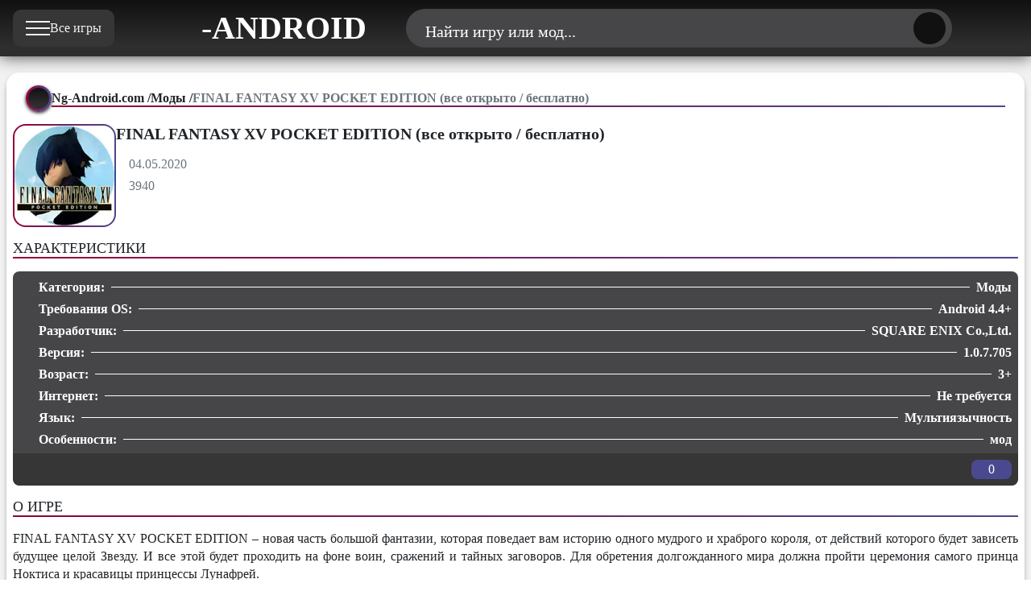

--- FILE ---
content_type: text/html; charset=utf-8
request_url: https://ng-android.com/mody/2365-final-fantasy-xv-pocket-edition-skachat-mod-vse-otkryto-besplatno-na-android.html
body_size: 10971
content:

<!DOCTYPE html>
<html lang="ru-ru" dir="ltr" vocab="https://schema.org/">
    <head>
        <meta http-equiv="X-UA-Compatible" content="IE=edge">
		<meta name="viewport" content="width=device-width, initial-scale=1, maximum-scale=5">
		<link rel="icon" type="image/png" href="https://ng-android.com/templates/ng-mobile/images/favicon/xfavicon-96x96.png.pagespeed.ic.lin2-b-rvO.webp" sizes="96x96">
		<link rel="icon" type="image/svg+xml" href="https://ng-android.com/templates/ng-mobile/images/favicon/favicon.svg">
		<link rel="shortcut icon" href="https://ng-android.com/templates/ng-mobile/images/favicon/favicon.ico">
		<link rel="apple-touch-icon" sizes="180x180" href="https://ng-android.com/templates/ng-mobile/images/favicon/xapple-touch-icon.png.pagespeed.ic.gQrFxwmqbX.webp">
		<link rel="manifest" href="https://ng-android.com/templates/ng-mobile/images/favicon/site.webmanifest">
        		
		<link rel="stylesheet" href="/A.templates,,_ng-mobile,,_css,,_style.min.css+media,,_plg_content_extravote,,_extravote.css,,qadbbe0+media,,_plg_content_vote,,_css,,_rating.min.css,,qadbbe0,Mcc.Qp0ZfMRRtJ.css.pagespeed.cf.qNBWW2CLES.css"/>
        <meta charset="utf-8">
	<meta name="metatitle" content="FINAL FANTASY XV POCKET EDITION скачать мод (все открыто / бесплатно) на андроид">
	<meta name="description" content="Погрузитесь в удивительную часть Фанатазии, где вас ждут сражения, мирные соглашения, заговори и даже любовная история длиною в десять глав.">
	<meta name="generator" content="Joomla! - Open Source Content Management">
	<title>FINAL FANTASY XV POCKET EDITION (все открыто / бесплатно)</title>
	<link href="https://ng-android.com/mody/2365-final-fantasy-xv-pocket-edition-skachat-mod-vse-otkryto-besplatno-na-android.html" rel="canonical">
	<link href="https://ng-android.com/poisk.opensearch" rel="search" title="OpenSearch Новости и Игры для Андроид" type="application/opensearchdescription+xml">

	
<script src="/media/plg_content_extravote,_extravote.js,qadbbe0+plg_system_jlsitemap_cron,_js,_cron.min.js,qadbbe0.pagespeed.jc.R99LygutP5.js"></script><script>eval(mod_pagespeed_rn_6_29kY3);</script>
	<script>eval(mod_pagespeed_mNdf_W0X5R);</script>
	<script type="application/json" class="joomla-script-options new">{"jlsitemap_cron":{"ajax_url":"\/component\/ajax?plugin=jlsitemap_cron&group=system&format=json"},"joomla.jtext":{"Найти игру или мод...":"Найти игру или мод..."},"finder-search":{"url":"\/component\/finder\/?task=suggestions.suggest&amp;format=json&amp;tmpl=component"}}</script>
	<script src="/media/com_finder/js/finder.min.js?755761" type="module"></script>
	<script>var ev_basefolder='';var extravote_text=Array('Ваш браузер не поддерживает AJAX!','Секундочку...','Спасибо за Ваш Голос!','Для оценки этого материала, Вам необходимо войти в систему.','Извините, Вы уже оценивали этот материал.','%s','%s',' Рейтинг %s ');</script>
	<script type="application/ld+json">{"@context":"https://schema.org","@type":"BreadcrumbList","@id":"https://ng-android.com/mody/2365-final-fantasy-xv-pocket-edition-skachat-mod-vse-otkryto-besplatno-na-android.html#breadcrumb_json","itemListElement":[{"@type":"ListItem","position":1,"item":{"@id":"https://ng-android.com/","name":"Ng-Android.com"}},{"@type":"ListItem","position":2,"item":{"@id":"https://ng-android.com/mody.html","name":"Моды"}},{"@type":"ListItem","position":3,"item":{"name":"FINAL FANTASY XV POCKET EDITION (все открыто / бесплатно)"}}]}</script>
	<meta property="og:type" content="article"/>
	<meta property="og:title" content="FINAL FANTASY XV POCKET EDITION (все открыто / бесплатно)"/>
	<meta property="og:description" content="FINAL FANTASY XV POCKET EDITION – новая часть большой фантазии, которая поведает вам историю одного мудрого и храброго короля, от действий которого будет зависеть будущее целой Звезду. И все этой будет проходить на фоне воин, сражений и тайных заговоров. Для обретения долгожданного…"/>
	<meta property="og:image" content=""/>
	<meta property="og:image:width" content="128"/>
	<meta property="og:image:height" content="128"/>
	<meta property="og:url" content="https://ng-android.com/mody/2365-final-fantasy-xv-pocket-edition-skachat-mod-vse-otkryto-besplatno-na-android.html"/>
	<meta property="og:site_name" content="NG-Android.com | Новые Моды и Игры на Андроид"/>
	<meta name="twitter:card" content="summary_large_image"/>
	<meta name="twitter:title" content="FINAL FANTASY XV POCKET EDITION (все открыто / бесплатно)"/>
	<meta name="twitter:description" content="FINAL FANTASY XV POCKET EDITION – новая часть большой фантазии, которая поведает вам историю одного мудрого и храброго короля, от действий которого будет зависеть будущее целой Звезду. И все этой будет проходить на фоне воин, сражений и тайных заговоров. Для обретения долгожданного…"/>
	<meta name="twitter:image" content=""/>
	<meta name="twitter:url" content="https://ng-android.com/mody/2365-final-fantasy-xv-pocket-edition-skachat-mod-vse-otkryto-besplatno-na-android.html"/>

		<link rel="preconnect" href="https://ng-android.com" fetchpriority="high">
		<link rel="preconnect" href="https://mc.yandex.ru">
		<link rel="preload" href="https://ng-android.com/templates/ng-mobile/fonts/AlumniSans-Bold.woff2" as="font" type="font/woff2" crossorigin="anonymous">
		<link rel="preload" href="https://ng-android.com/templates/ng-mobile/fonts/AlumniSans-Medium.woff2" as="font" type="font/woff2" crossorigin="anonymous">
		<link rel="preload" href="https://ng-android.com/templates/ng-mobile/fonts/AlumniSans-Regular.woff2" as="font" type="font/woff2" crossorigin="anonymous">
		<link rel="preload" href="https://ng-android.com/templates/ng-mobile/fonts/AlumniSans-SemiBold.woff2" as="font" type="font/woff2" crossorigin="anonymous">

    </head>
<body>
<div class="wrapper">
		<header class="header">
			<div class="header__container">
				<div class="header__blocks">
					<div class="ng-menu">
																<div class="ng-menu__menu menu">
							<div class="ng-menu__button icon-menu">
								<button type="button" aria-label="Меню" class="menu__icon menu-icon"><span></span></button>
								<span class="text-ng-menu">Все игры</span>
							</div>
							<nav class="menu__body">
								<ul class="menu__list">
								    <li class="menu__item"><a href="https://ng-android.com/" class="menu__link">
											<svg class="menu__img" width="34" height="34">
												<use xlink:href="https://ng-android.com/templates/ng-mobile/images/icons/home.svg#icon-home"></use>
											</svg><span>Главная</span></a></li>
									<li class="menu__item"><a href="https://ng-android.com/igry-dlya-android.html" class="menu__link">
											<svg class="menu__img" width="34" height="34">
												<use xlink:href="https://ng-android.com/templates/ng-mobile/images/icons/new-game.svg#icon-new"></use>
											</svg><span>Новые Игры</span></a></li>
									<!-- <li class="menu__item"><a href="https://ng-android.com/anonsy.html" class="menu__link"><svg class="menu__img" width="34" height="34">
												<use xlink:href="https://ng-android.com/templates/ng-mobile/images/icons/release.svg#icon-release"></use>
											</svg><span>Анонсы</span></a></li> -->
									<li class="menu__item"><a href="https://ng-android.com/mody.html" class="menu__link"><svg class="menu__img" width="34" height="34">
												<use xlink:href="https://ng-android.com/templates/ng-mobile/images/icons/modification.svg#icon-modification"></use>
											</svg><span>Моды</span></a></li>
									<li class="menu__item"><a href="https://ng-android.com/top-100-android-igr.html" class="menu__link"><svg class="menu__img" width="34" height="34">
												<use xlink:href="https://ng-android.com/templates/ng-mobile/images/icons/popular.svg#icon-popular"></use>
											</svg><span>Топ 100</span></a></li>
									<li class="menu__item"><a href="https://ng-android.com/faq.html" class="menu__link"><svg class="menu__img" width="34" height="34">
												<use xlink:href="https://ng-android.com/templates/ng-mobile/images/icons/faq.svg#icon-faq"></use>
											</svg><span>FAQ</span></a></li>
								</ul>
							</nav>
						</div>
					</div>
					<div class="logo">
																<a class="logo__link-logo" href="/" aria-label="Главная страница">
							<svg class="logo__svg-logo" width="60" height="60">
								<use xlink:href="https://ng-android.com/templates/ng-mobile/images/ng-icon.svg#icon-nga"></use>
							</svg>
							<span class="logo__text">-ANDROID</span>
						</a>
					</div>
					<div class="search">
						<div class="control">
							<div class="search__control-button">
								<div class="search__form-button">
									<div class="search__text"><span class="search__text-span">Найти игру или мод...</span></div>
									<div class="control__btn"></div>
									<button class="search__search-btn" type="submit" title="Найти">
										<svg width="24" height="24" class="search__con-search">
											<use xlink:href="https://ng-android.com/templates/ng-mobile/images/icons/top-search.svg#icon-search">
											</use>
										</svg>
									</button>
								</div>
							</div>
						</div>
						</i>
						<div class='search-input'>
							<button class="icon-close icon-search-close">
								<svg title="Закрить поиск по сайту" width="24" height="24" class="search__con-search">
									<use xlink:href="https://ng-android.com/templates/ng-mobile/images/icons/top-close.svg#icon-close">
									</use>
								</svg>
							</button>
							<div class="search__block-search">
							
<form class="search__search-con" action="/poisk.html" method="get" role="search">

	<span uk-search-icon></span> <input type="text" name="q" class="search__search-searchword" value="" placeholder="Найти игру или мод..."><button class="search__search-btn" type="submit" title="Найти"><svg width="24" height="24" class="search__con-search"><use xlink:href="https://ng-android.com/templates/ng-mobile/images/icons/top-search.svg#icon-search"></use></svg></button>
			</form>

							</div>
						</div>
					</div>
					<div class="telegram">
						<div class="telegram__button">
							<a class="telegram__link-telegram" href="https://t.me/ng_android" target="_blank" rel="noopener nofollow" aria-label="Телеграм канал">
								<svg class="telegram__svg-telegram" width="34" height="34" alt="Телеграм">
									<use xlink:href="https://ng-android.com/templates/ng-mobile/images/icons/telegram.svg#icon-telegram"></use>
								</svg>
							</a>
						</div>
					</div>
				</div>
			</div>
		</header>
			
				<main class="page">
<div class="fullstory">
<div class="fullstory__container">
<div class="fullstory__block">
<article class="fullstory__content" itemscope itemtype="https://schema.org/MobileApplication">
<meta itemprop="inLanguage" content="ru-RU">
<section class="breadcrumbs">
<div class="breadcrumbs__container">
<nav class="breadcrumbs__navigation">
<i class="breadcrumbs__icon"><svg class="breadcrumbs__svg" width="24" height="24"><use xlink:href="https://ng-android.com/templates/ng-mobile/images/icons/breadcrumbs.svg#icon-breadcrumbs"></use></svg></i>
    <ul class="breadcrumbs__list" itemscope itemtype="https://schema.org/BreadcrumbList" itemid="https://ng-android.com/mody/2365-final-fantasy-xv-pocket-edition-skachat-mod-vse-otkryto-besplatno-na-android.html#breadcrumb_html">
        <li class="breadcrumbs__item" itemprop="itemListElement" itemscope itemtype="https://schema.org/ListItem"><meta itemprop="position" content="1"><a href="/" class="breadcrumbs__link" itemprop="item"><span itemprop="name">Ng-Android.com</span></a><span class="divider"> / </span></li><li class="breadcrumbs__item" itemprop="itemListElement" itemscope itemtype="https://schema.org/ListItem"><meta itemprop="position" content="2"><a href="/mody.html" class="breadcrumbs__link" itemprop="item"><span itemprop="name">Моды</span></a><span class="divider"> / </span></li><li class="breadcrumbs__item active" itemprop="itemListElement" itemscope itemtype="https://schema.org/ListItem"><meta itemprop="position" content="3"><span class="breadcrumbs__link"><span itemprop="name">FINAL FANTASY XV POCKET EDITION (все открыто / бесплатно)</span></span></li>    </ul>
    </nav>
</div>
</section><div class="introstory">
<div class="introstory__image">
<figure class="introstory__img">
<img fetchpriority="high" itemprop="image" src="https://ng-android.com/images/mods/fantasy-xv-pocket-edition/1.webp" alt="FINAL FANTASY XV POCKET EDITION (все открыто / бесплатно)" alt="FINAL FANTASY XV POCKET EDITION (все открыто / бесплатно)" class="introstory__img-story ibg" width="128" height="128">
</figure>
</div>
<div class="introstory__title">
		
	<h1 class="introstory__title-h1" itemprop="headline">
FINAL FANTASY XV POCKET EDITION (все открыто / бесплатно)</h1>
<meta itemprop="name" content="FINAL FANTASY XV POCKET EDITION (все открыто / бесплатно)">
<div class="first-info">
<div class="first-info__block">
<div class="first-info__time">
<svg class="first-info__svg-time" width="24" height="24"><use xlink:href="https://ng-android.com/templates/ng-mobile/images/icons/date.svg#icon-date"></use></svg>
<time class="first-info__art-time" itemprop="datePublished" datetime="04.05.2020">
04.05.2020</time>
</div>
<div class="first-info__view">
<svg class="first-info__svg-view" width="24" height="24"><use xlink:href="https://ng-android.com/templates/ng-mobile/images/icons/views.svg#icon-views"></use></svg>
<span class="first-info__art-view">
3940</span>
</div>
</div>
</div>
</div>
</div>
<h2 class="fullstory__heading">ХАРАКТЕРИСТИКИ</h2>
<div class="second-info">
<div class="second-info__block">
<div class="second-info__item">
<div class="second-info__cols-left">
<svg class="second-info__svg" width="24" height="24"><use xlink:href="https://ng-android.com/templates/ng-mobile/images/icons/catalog.svg#icon-catalog"></use></svg>
<span class="second-info__attribute">Категория:</span>
</div>
<div class="second-info__cols-right">
            <span class="second-info__data" itemprop="applicationCategory">Моды</span><meta itemprop="applicationCategory" content="">
</div>
</div>
<div class="second-info__item">
<div class="second-info__cols-left">
<svg class="second-info__svg" width="24" height="24"><use xlink:href="https://ng-android.com/templates/ng-mobile/images/icons/android.svg#icon-android"></use></svg>
<span class="second-info__attribute">Требования OS:</span>
</div>
<div class="second-info__cols-right">
            <span class="second-info__data" itemprop="operatingSystem" content="Android">Android 4.4+</span></div>
</div>
<div class="second-info__item">
<div class="second-info__cols-left">
<svg class="second-info__svg" width="24" height="24"><use xlink:href="https://ng-android.com/templates/ng-mobile/images/icons/developer.svg#icon-developer"></use></svg>
<span class="second-info__attribute">Разработчик:</span>
</div>
<div class="second-info__cols-right" itemprop="publisher" itemscope itemtype="https://schema.org/Organization">
            <span class="second-info__data" itemprop="name">SQUARE ENIX Co.,Ltd.</span></div>
</div>
<div class="second-info__item">
<div class="second-info__cols-left">
<svg class="second-info__svg" width="24" height="24"><use xlink:href="https://ng-android.com/templates/ng-mobile/images/icons/version.svg#icon-version"></use></svg>
<span class="second-info__attribute">Версия:</span>
</div>
<div class="second-info__cols-right">
            <span class="second-info__data" itemprop="softwareVersion">1.0.7.705</span></div>
</div>
<div class="second-info__item">
<div class="second-info__cols-left">
<svg class="second-info__svg" width="24" height="24"><use xlink:href="https://ng-android.com/templates/ng-mobile/images/icons/smile.svg#icon-smile"></use></svg>
<span class="second-info__attribute">Возраст:</span>
</div>
<div class="second-info__cols-right">
            <span class="second-info__data">3+</span></div>
</div>
<div class="second-info__item">
<div class="second-info__cols-left">
<svg class="second-info__svg" width="24" height="24"><use xlink:href="https://ng-android.com/templates/ng-mobile/images/icons/internet.svg#icon-internet"></use></svg>
<span class="second-info__attribute">Интернет:</span>
</div>
<div class="second-info__cols-right">
            <span class="second-info__data">Не требуется</span></div>
</div>
<div class="second-info__item">
<div class="second-info__cols-left">
<svg class="second-info__svg" width="24" height="24"><use xlink:href="https://ng-android.com/templates/ng-mobile/images/icons/language.svg#icon-language"></use></svg>
<span class="second-info__attribute">Язык:</span>
</div>
<div class="second-info__cols-right">
            <span class="second-info__data">Мультиязычность</span></div>
</div>
<div class="second-info__item">
<div class="second-info__cols-left">
<svg class="second-info__svg" width="24" height="24"><use xlink:href="https://ng-android.com/templates/ng-mobile/images/icons/modification.svg#icon-modification"></use></svg>
<span class="second-info__attribute">Особенности:</span>
</div>
<div class="second-info__cols-right">
            <span class="second-info__data">мод</span></div>
</div>
<meta itemprop="offers" itemscope itemtype="https://schema.org/Offer">
<meta itemprop="price" content="0">
<meta itemprop="priceCurrency" content="USD">
<div class="second-info__raiting">
<div class="size-2 rating">
  <div class="extravote-stars"><span id="rating_2365_0" class="current-rating" style="width:0%;"></span>
      <span class="extravote-star"><a href="javascript:void(null)" onclick="javascript:JVXVote(2365,1,0,0,'0',1,0,1);" title="1 из 5" class="ev-10-stars">1</a></span>
      <span class="extravote-star"><a href="javascript:void(null)" onclick="javascript:JVXVote(2365,2,0,0,'0',1,0,1);" title="2 из 5" class="ev-20-stars">1</a></span>
      <span class="extravote-star"><a href="javascript:void(null)" onclick="javascript:JVXVote(2365,3,0,0,'0',1,0,1);" title="3 из 5" class="ev-30-stars">1</a></span>
      <span class="extravote-star"><a href="javascript:void(null)" onclick="javascript:JVXVote(2365,4,0,0,'0',1,0,1);" title="4 из 5" class="ev-40-stars">1</a></span>
      <span class="extravote-star"><a href="javascript:void(null)" onclick="javascript:JVXVote(2365,5,0,0,'0',1,0,1);" title="5 из 5" class="ev-50-stars">1</a></span>
  </div>
  <div class="rating__count" id="extravote_2365_0">0</div>
</div>
<div class="content_rating" role="img" aria-label="Рейтинг:&#160;0&#160;/&#160;5">
        <ul>
        <li class="vote-star-empty"><svg aria-hidden="true" xmlns="http://www.w3.org/2000/svg" viewBox="0 0 576 512"><!-- Font Awesome Free 5.15.1 by @fontawesome - https://fontawesome.com License - https://fontawesome.com/license/free (Icons: CC BY 4.0, Fonts: SIL OFL 1.1, Code: MIT License) --><path d="M259.3 17.8L194 150.2 47.9 171.5c-26.2 3.8-36.7 36.1-17.7 54.6l105.7 103-25 145.5c-4.5 26.3 23.2 46 46.4 33.7L288 439.6l130.7 68.7c23.2 12.2 50.9-7.4 46.4-33.7l-25-145.5 105.7-103c19-18.5 8.5-50.8-17.7-54.6L382 150.2 316.7 17.8c-11.7-23.6-45.6-23.9-57.4 0z"/></svg>
</li><li class="vote-star-empty"><svg aria-hidden="true" xmlns="http://www.w3.org/2000/svg" viewBox="0 0 576 512"><!-- Font Awesome Free 5.15.1 by @fontawesome - https://fontawesome.com License - https://fontawesome.com/license/free (Icons: CC BY 4.0, Fonts: SIL OFL 1.1, Code: MIT License) --><path d="M259.3 17.8L194 150.2 47.9 171.5c-26.2 3.8-36.7 36.1-17.7 54.6l105.7 103-25 145.5c-4.5 26.3 23.2 46 46.4 33.7L288 439.6l130.7 68.7c23.2 12.2 50.9-7.4 46.4-33.7l-25-145.5 105.7-103c19-18.5 8.5-50.8-17.7-54.6L382 150.2 316.7 17.8c-11.7-23.6-45.6-23.9-57.4 0z"/></svg>
</li><li class="vote-star-empty"><svg aria-hidden="true" xmlns="http://www.w3.org/2000/svg" viewBox="0 0 576 512"><!-- Font Awesome Free 5.15.1 by @fontawesome - https://fontawesome.com License - https://fontawesome.com/license/free (Icons: CC BY 4.0, Fonts: SIL OFL 1.1, Code: MIT License) --><path d="M259.3 17.8L194 150.2 47.9 171.5c-26.2 3.8-36.7 36.1-17.7 54.6l105.7 103-25 145.5c-4.5 26.3 23.2 46 46.4 33.7L288 439.6l130.7 68.7c23.2 12.2 50.9-7.4 46.4-33.7l-25-145.5 105.7-103c19-18.5 8.5-50.8-17.7-54.6L382 150.2 316.7 17.8c-11.7-23.6-45.6-23.9-57.4 0z"/></svg>
</li><li class="vote-star-empty"><svg aria-hidden="true" xmlns="http://www.w3.org/2000/svg" viewBox="0 0 576 512"><!-- Font Awesome Free 5.15.1 by @fontawesome - https://fontawesome.com License - https://fontawesome.com/license/free (Icons: CC BY 4.0, Fonts: SIL OFL 1.1, Code: MIT License) --><path d="M259.3 17.8L194 150.2 47.9 171.5c-26.2 3.8-36.7 36.1-17.7 54.6l105.7 103-25 145.5c-4.5 26.3 23.2 46 46.4 33.7L288 439.6l130.7 68.7c23.2 12.2 50.9-7.4 46.4-33.7l-25-145.5 105.7-103c19-18.5 8.5-50.8-17.7-54.6L382 150.2 316.7 17.8c-11.7-23.6-45.6-23.9-57.4 0z"/></svg>
</li><li class="vote-star-empty"><svg aria-hidden="true" xmlns="http://www.w3.org/2000/svg" viewBox="0 0 576 512"><!-- Font Awesome Free 5.15.1 by @fontawesome - https://fontawesome.com License - https://fontawesome.com/license/free (Icons: CC BY 4.0, Fonts: SIL OFL 1.1, Code: MIT License) --><path d="M259.3 17.8L194 150.2 47.9 171.5c-26.2 3.8-36.7 36.1-17.7 54.6l105.7 103-25 145.5c-4.5 26.3 23.2 46 46.4 33.7L288 439.6l130.7 68.7c23.2 12.2 50.9-7.4 46.4-33.7l-25-145.5 105.7-103c19-18.5 8.5-50.8-17.7-54.6L382 150.2 316.7 17.8c-11.7-23.6-45.6-23.9-57.4 0z"/></svg>
</li>    </ul>
</div>
<form method="post" action="https://ng-android.com/mody/2365-final-fantasy-xv-pocket-edition-skachat-mod-vse-otkryto-besplatno-na-android.html" class="form-inline mb-2">
    <span class="content_vote">
        <label class="visually-hidden" for="content_vote_2365">Пожалуйста, оцените</label>
        <select id="content_vote_2365" name="user_rating" class="form-select form-select-sm w-auto">
	<option value="1">Оценка 1</option>
	<option value="2">Оценка 2</option>
	<option value="3">Оценка 3</option>
	<option value="4">Оценка 4</option>
	<option value="5" selected="selected">Оценка 5</option>
</select>
        <input class="btn btn-sm btn-primary align-baseline" type="submit" name="submit_vote" value="Оценить">
        <input type="hidden" name="task" value="article.vote">
        <input type="hidden" name="hitcount" value="0">
        <input type="hidden" name="url" value="https://ng-android.com/mody/2365-final-fantasy-xv-pocket-edition-skachat-mod-vse-otkryto-besplatno-na-android.html">
        <input type="hidden" name="7a00ef5a8674976ce9cb530b6c56481b" value="1">    </span>
</form></div>
</div>
</div>
						<h2 class="fullstory__heading">О ИГРЕ</h2>
<div class="fullstory__story" itemprop="description">
<div class="story">
<div class="story__paragraphs">

<p style="text-align: justify;">FINAL FANTASY XV POCKET EDITION – новая часть большой фантазии, которая поведает вам историю одного мудрого и храброго короля, от действий которого будет зависеть будущее целой Звезду. И все этой будет проходить на фоне воин, сражений и тайных заговоров. Для обретения долгожданного мира должна пройти церемония самого принца Ноктиса и красавицы принцессы Лунафрей.</p>
<p style="text-align: justify;">Под ваше крыло попадут лучшие герои королевства, каждый из которых по-своему уникален и неповторим. Ведь с их помощью вы сможете довести свою цель до конца и вернуть долгожданный мир, через сражения, которые будут вас ждать на опасном пути. Играйте в Фанатзию 15, и открывайте целую вселенную, с роскошными локациями длиною десять интереснейших глав.</p>
<p class="osb_text">Особенности мода:</p>
<p>- Разблокировано полную версию игры;</p>
<p>- Открыто все главы в игре;</p>
<p>- Получено бесконечные деньги.</p>
<div class="link_title_art">Скачать FINAL FANTASY XV POCKET EDITION на андроид:</div>
<div class="link_attach"><a class="attach_link" href="https://ng-android.ru/download.php?apk&amp;file=zombie_age_3_v1.1.9_vzlom-beskonechnye-dengi.apk">Мод (все открыто / бесплатно) v1.0.7.705</a></div></div>
</div>
</div>
<h2 class="fullstory__heading">ССЫЛКИ НА ЗАГРУЗКУ / DOWNLOAD</h2>
<div class="fullstory__download-block">
<div class="download-h2">
<div class="download-h2__block">
<h2 class="download-h2__title">Скачать FINAL FANTASY XV POCKET EDITION (все открыто / бесплатно) на андроид</h2><svg class="download-h2__img" width="24" height="24"><use xlink:href="https://ng-android.com/templates/ng-mobile/images/icons/shield.svg#icon-shield"></use></svg>
</div>
</div>
<div class="download-block">
            </div>
</div>
	
					 
<div class="fullstory__telegram">
<a class="telegram__link" href="https://t.me/ng_android" target="_blank" rel="noopener nofollow">
<svg class="telegram__svg" width="24" height="24"><use xlink:href="https://ng-android.com/templates/ng-mobile/images/icons/telegram.svg#icon-telegram"></use></svg>
<span class="telegram__follow">Новинки и обновления в Telegram @ng_android</span>
</a>
</div>
</article>
<section class="related-article">
<div class="related-header">
<div class="related-header__header">
<i class="related-header__icon"><svg class="related-header__svg" width="24" height="24"><use xlink:href="https://ng-android.com/templates/ng-mobile/images/icons/pre-registration.svg#icon-pre-registration"></use></svg></i>
<a class="related-header__link" href="/category.html"><h2 class="related-header__heading">ПОХОЖИЕ ИГРЫ</h2></a>
</div>
</div>
<div class="related">
<div class="related__block">
<div class="related__item">
<div class="related__item-block">
<div class="related-image">
<figure class="related-image__img">
<img data-src="[data-uri]" alt="Idle Ants – Симулятор (много денег / всё открыто)" class="related-image__img-game ibg lazy" width="128" height="128"></figure>
</div>
<div class="related-info">
<div class="related-info__title">
<h3 class="related-info__title-h3">
<a class="related-info__link" href="/mody/2615-idle-ants-simulyator-vzlom-mnogo-deneg-vse-otkryto-na-android.html">
<span class="related-info__title-span">Idle Ants – Симулятор (много денег / всё открыто)</span>
</a>
</h3>
</div>
<div class="related-info__developer">
<svg class="related-info__svg-developer" width="24" height="24"><use xlink:href="https://ng-android.com/templates/ng-mobile/images/icons/developer.svg#icon-developer"></use></svg><span class="related-info__developer-game">Madbox</span></div>
<div class="related-info__version">
<svg class="related-info__svg-version" width="24" height="24"><use xlink:href="https://ng-android.com/templates/ng-mobile/images/icons/version.svg#icon-version"></use></svg>
<span class="related-info__version-game">
4.15.1</span>
</div>
<div class="related-info__os">
<svg class="related-info__svg-os" width="24" height="24"><use xlink:href="https://ng-android.com/templates/ng-mobile/images/icons/android.svg#icon-android"></use></svg>
<span class="related-info__version-os">
Android 6+</span>
</div>
</div>
        </div>
</div>
<div class="related__item">
<div class="related__item-block">
<div class="related-image">
<figure class="related-image__img">
<img data-src="https://ng-android.com/images/games/Modern%20Combat%20Versus/128x128x1.jpg.pagespeed.ic.Wqqap69WKe.webp" alt="Modern Combat Versus (нет урона)" class="related-image__img-game ibg lazy" width="128" height="128">
</figure>
</div>
<div class="related-info">
<div class="related-info__title">
<h3 class="related-info__title-h3">
<a class="related-info__link" href="/mody/1074-modern-combat-versus-skachat-na-android.html">
<span class="related-info__title-span">Modern Combat Versus (нет урона)</span>
</a>
</h3>
</div>
<div class="related-info__developer">
<svg class="related-info__svg-developer" width="24" height="24"><use xlink:href="https://ng-android.com/templates/ng-mobile/images/icons/developer.svg#icon-developer"></use></svg><span class="related-info__developer-game">Gameloft SE</span></div>
<div class="related-info__version">
<svg class="related-info__svg-version" width="24" height="24"><use xlink:href="https://ng-android.com/templates/ng-mobile/images/icons/version.svg#icon-version"></use></svg>
<span class="related-info__version-game">
1.17.4</span>
</div>
<div class="related-info__os">
<svg class="related-info__svg-os" width="24" height="24"><use xlink:href="https://ng-android.com/templates/ng-mobile/images/icons/android.svg#icon-android"></use></svg>
<span class="related-info__version-os">
Android 4.4+</span>
</div>
</div>
        </div>
</div>
<div class="related__item">
<div class="related__item-block">
<div class="related-image">
<figure class="related-image__img">
<img data-src="https://ng-android.com/images/mods/Tap%20Tap%20Evil%20Mastermind/xtap-tap-evil-mastermind.webp.pagespeed.ic.EZIp13_my5.webp" alt="Tap Tap Evil Mastermind (бесконечные деньги)" class="related-image__img-game ibg lazy" width="128" height="128"></figure>
</div>
<div class="related-info">
<div class="related-info__title">
<h3 class="related-info__title-h3">
<a class="related-info__link" href="/mody/1842-tap-tap-evil-mastermind-vzlom-beskonechnye-dengi.html">
<span class="related-info__title-span">Tap Tap Evil Mastermind (бесконечные деньги)</span>
</a>
</h3>
</div>
<div class="related-info__developer">
<svg class="related-info__svg-developer" width="24" height="24"><use xlink:href="https://ng-android.com/templates/ng-mobile/images/icons/developer.svg#icon-developer"></use></svg><span class="related-info__developer-game">PIXIO</span></div>
<div class="related-info__version">
<svg class="related-info__svg-version" width="24" height="24"><use xlink:href="https://ng-android.com/templates/ng-mobile/images/icons/version.svg#icon-version"></use></svg>
<span class="related-info__version-game">
1.16.0</span>
</div>
<div class="related-info__os">
<svg class="related-info__svg-os" width="24" height="24"><use xlink:href="https://ng-android.com/templates/ng-mobile/images/icons/android.svg#icon-android"></use></svg>
<span class="related-info__version-os">
Android 5.1+</span>
</div>
</div>
        </div>
</div>
<div class="related__item">
<div class="related__item-block">
<div class="related-image">
<figure class="related-image__img">
<img data-src="https://ng-android.com/images/mods/last-empire-war-z/1.webp" alt="Last Empire - War Z: Стратегия скачать мод (бесконечные монетки / все разблокировано) на андроид" alt="Last Empire - War Z: Стратегия (бесконечные монетки / все разблокировано)" class="related-image__img-game ibg lazy" width="128" height="128">
</figure>
</div>
<div class="related-info">
<div class="related-info__title">
<h3 class="related-info__title-h3">
<a class="related-info__link" href="/mody/1774-last-empire-war-z-beskonechnye-monetki-i-vse-razblokirovano.html">
<span class="related-info__title-span">Last Empire - War Z: Стратегия (бесконечные монетки / все разблокировано)</span>
</a>
</h3>
</div>
<div class="related-info__developer">
<svg class="related-info__svg-developer" width="24" height="24"><use xlink:href="https://ng-android.com/templates/ng-mobile/images/icons/developer.svg#icon-developer"></use></svg><span class="related-info__developer-game">im30.net</span></div>
<div class="related-info__version">
<svg class="related-info__svg-version" width="24" height="24"><use xlink:href="https://ng-android.com/templates/ng-mobile/images/icons/version.svg#icon-version"></use></svg>
<span class="related-info__version-game">
1.0.326</span>
</div>
<div class="related-info__os">
<svg class="related-info__svg-os" width="24" height="24"><use xlink:href="https://ng-android.com/templates/ng-mobile/images/icons/android.svg#icon-android"></use></svg>
<span class="related-info__version-os">
Android 4.4+</span>
</div>
</div>
        </div>
</div>
<div class="related__item">
<div class="related__item-block">
<div class="related-image">
<figure class="related-image__img">
<img data-src="https://ng-android.com/images/mods/gta-v-los-angeles-crimes/1.webp" alt="GTA 5: Los Angeles Crimes (коды / бесконечные патроны) " class="related-image__img-game ibg lazy" width="128" height="128">
</figure>
</div>
<div class="related-info">
<div class="related-info__title">
<h3 class="related-info__title-h3">
<a class="related-info__link" href="/mody/1689-gta-v-los-angeles-crimes-mod-na-android.html">
<span class="related-info__title-span">GTA 5: Los Angeles Crimes (коды / бесконечные патроны) </span>
</a>
</h3>
</div>
<div class="related-info__developer">
<svg class="related-info__svg-developer" width="24" height="24"><use xlink:href="https://ng-android.com/templates/ng-mobile/images/icons/developer.svg#icon-developer"></use></svg><span class="related-info__developer-game">RAIN CITY STUDIO</span></div>
<div class="related-info__version">
<svg class="related-info__svg-version" width="24" height="24"><use xlink:href="https://ng-android.com/templates/ng-mobile/images/icons/version.svg#icon-version"></use></svg>
<span class="related-info__version-game">
1.9.1</span>
</div>
<div class="related-info__os">
<svg class="related-info__svg-os" width="24" height="24"><use xlink:href="https://ng-android.com/templates/ng-mobile/images/icons/android.svg#icon-android"></use></svg>
<span class="related-info__version-os">
Android 4.4+</span>
</div>
</div>
        </div>
</div>
<div class="related__item">
<div class="related__item-block">
<div class="related-image">
<figure class="related-image__img">
<img data-src="https://ng-android.com/images/mods/online-rpg-avabel/1.webp" alt="Online RPG AVABEL скачать мод (бесконечные жизни) на андроид" alt="Online RPG AVABEL (бесконечные жизни)" class="related-image__img-game ibg lazy" width="128" height="128">
</figure>
</div>
<div class="related-info">
<div class="related-info__title">
<h3 class="related-info__title-h3">
<a class="related-info__link" href="/mody/760-online-rpg-avabel-vzlom-beskonechnye-zhizni.html">
<span class="related-info__title-span">Online RPG AVABEL (бесконечные жизни)</span>
</a>
</h3>
</div>
<div class="related-info__developer">
<svg class="related-info__svg-developer" width="24" height="24"><use xlink:href="https://ng-android.com/templates/ng-mobile/images/icons/developer.svg#icon-developer"></use></svg><span class="related-info__developer-game">Asobimo, Inc.</span></div>
<div class="related-info__version">
<svg class="related-info__svg-version" width="24" height="24"><use xlink:href="https://ng-android.com/templates/ng-mobile/images/icons/version.svg#icon-version"></use></svg>
<span class="related-info__version-game">
8.2.5</span>
</div>
<div class="related-info__os">
<svg class="related-info__svg-os" width="24" height="24"><use xlink:href="https://ng-android.com/templates/ng-mobile/images/icons/android.svg#icon-android"></use></svg>
<span class="related-info__version-os">
Android 4.4+</span>
</div>
</div>
        </div>
</div>
</div>
</div>
</section>
</div>
</div>
</div>
</main>
					<footer class="footer">
			<div class="footer__container">
				<div class="footer__blocks">
					<div class="footer__main main-footer">
						<div class="main-footer__menu">
							<nav class="footer__menu menu-footer">
								<ul class="menu-footer__list">
									<li class="menu-footer__item">
										<a href="/" class="menu-footer__link">О нас</a>
									</li>
									<li class="menu-footer__item">
										<a href="/" class="menu-footer__link">DMCA</a>
									</li>
									<li class="menu-footer__item">
										<a href="/" class="menu-footer__link">Правообладателям</a>
									</li>
									<li class="me/nu-footer__item">
										<a href="/" class="menu-footer__link">Отказ от ответственности</a>
									</li>
									<li class="menu-footer__item">
										<a href="/" class="menu-footer__link">Сотрудничество</a>
									</li>
									<li class="menu-footer__item">
										<a href="/" class="menu-footer__link">Обратная связь</a>
									</li>
								</ul>
							</nav>
						</div>
						<div class="main-footer__social">
							<div class="social">
								<a href="/" class="social__item">
								<svg class="telegram__svg-telegram" width="34" height="34" alt="Телеграм">
									<use xlink:href="https://ng-android.com/templates/ng-mobile/images/icons/telegram.svg#icon-telegram"></use>
								</svg>
								</a>
							</div>
						</div>
					</div>
					<div class="footer__bottom">
						<a href="https://ng-android.com/" class="footer__logo">
							NG-ANDROID.COM
						</a>
						<div class="footer__copy">© 2014-2026 Все права защищены.</div>
					</div>
				</div>
			</div>
											
				
		</footer>		
</div>
<script src="https://ng-android.com/templates/ng-mobile/js/libs.min.js.pagespeed.jm.r7xzr_ze4T.js" defer></script>
<script defer>(()=>{"use strict";let e=!0,t=(t=500)=>{if(e){const o=document.querySelectorAll("[data-lp]");setTimeout((()=>{o.forEach((e=>{e.style.paddingRight=""})),document.body.style.paddingRight="",document.documentElement.classList.remove("lock")}),t),e=!1,setTimeout((function(){e=!0}),t)}},o=(t=500)=>{if(e){const o=document.querySelectorAll("[data-lp]"),n=window.innerWidth-document.body.offsetWidth+"px";o.forEach((e=>{e.style.paddingRight=n})),document.body.style.paddingRight=n,document.documentElement.classList.add("lock"),e=!1,setTimeout((function(){e=!0}),t)}};let n=!1;setTimeout((()=>{if(n){let e=new Event("windowScroll");window.addEventListener("scroll",(function(t){document.dispatchEvent(e)}))}}),0);let c=document.querySelector(".control"),d=document.querySelector("body"),i=document.querySelector(".search__search-searchword"),s=document.querySelector(".icon-close");c.addEventListener("click",(function(e){d.classList.add("search-active"),i.focus()})),s.addEventListener("click",(function(e){d.classList.remove("search-active"),d.removeAttribute("class")})),window.FLS=!0,function(e){let t=new Image;t.onload=t.onerror=function(){e(2==t.height)},t.src="[data-uri]"}((function(e){let t=!0===e?"webp":"no-webp";document.documentElement.classList.add(t)})),document.querySelector(".icon-menu")&&document.addEventListener("click",(function(n){e&&n.target.closest(".icon-menu")&&(((e=500)=>{document.documentElement.classList.contains("lock")?t(e):o(e)})(),document.documentElement.classList.toggle("menu-open"))}))})();</script>
<script src="https://ng-android.com/templates/ng-mobile/js/lazyload.js.pagespeed.jm.VCUm9oH3nV.js" defer></script>
<!-- Google tag (gtag.js) -->
<script>document.addEventListener('DOMContentLoaded',function(){setTimeout(function(){var g=document.createElement('script');g.src='https://www.googletagmanager.com/gtag/js?id=G-LH8E27K59D';g.async=true;document.head.appendChild(g);window.dataLayer=window.dataLayer||[];function gtag(){dataLayer.push(arguments);}gtag('js',new Date());gtag('config','G-LH8E27K59D');},3000);setTimeout(function(){(function(m,e,t,r,i,k,a){m[i]=m[i]||function(){(m[i].a=m[i].a||[]).push(arguments)};m[i].l=1*new Date();for(var j=0;j<document.scripts.length;j++){if(document.scripts[j].src===r){return;}}k=e.createElement(t),a=e.getElementsByTagName(t)[0];k.async=1;k.src=r;a.parentNode.insertBefore(k,a);})(window,document,'script','https://mc.yandex.ru/metrika/tag.js','ym');ym(97194530,'init',{clickmap:true,accurateTrackBounce:true,trackLinks:true});},3500);});</script>
</body>
</html>


--- FILE ---
content_type: text/css
request_url: https://ng-android.com/A.templates,,_ng-mobile,,_css,,_style.min.css+media,,_plg_content_extravote,,_extravote.css,,qadbbe0+media,,_plg_content_vote,,_css,,_rating.min.css,,qadbbe0,Mcc.Qp0ZfMRRtJ.css.pagespeed.cf.qNBWW2CLES.css
body_size: 7205
content:
@font-face{font-family:AlumniSans;font-display:swap;src:url(templates/ng-mobile/fonts/AlumniSans-Black.woff2) format("woff2");font-weight:900;font-style:normal}@font-face{font-family:AlumniSans;font-display:swap;src:url(templates/ng-mobile/fonts/AlumniSans-Bold.woff2) format("woff2");font-weight:700;font-style:normal}@font-face{font-family:AlumniSans;font-display:swap;src:url(templates/ng-mobile/fonts/AlumniSans-ExtraBold.woff2) format("woff2");font-weight:800;font-style:normal}@font-face{font-family:AlumniSans;font-display:swap;src:url(templates/ng-mobile/fonts/AlumniSans-ExtraLight.woff2) format("woff2");font-weight:200;font-style:normal}@font-face{font-family:AlumniSans;font-display:swap;src:url(templates/ng-mobile/fonts/AlumniSans-Light.woff2) format("woff2");font-weight:300;font-style:normal}@font-face{font-family:AlumniSans;font-display:swap;src:url(templates/ng-mobile/fonts/AlumniSans-Regular.woff2) format("woff2");font-weight:400;font-style:normal}@font-face{font-family:AlumniSans;font-display:swap;src:url(templates/ng-mobile/fonts/AlumniSans-Thin.woff2) format("woff2");font-weight:100;font-style:normal}@font-face{font-family:AlumniSans;font-display:swap;src:url(templates/ng-mobile/fonts/AlumniSans-SemiBold.woff2) format("woff2");font-weight:600;font-style:normal}@font-face{font-family:AlumniSans;font-display:swap;src:url(templates/ng-mobile/fonts/AlumniSans-Medium.woff2) format("woff2");font-weight:500;font-style:normal}:root{--primary:#0a9396;--secondary:#94d2bd;--accent:#0090c1;--inverse:#ffff3f;--bg-primary:#242423;--bg-secondary:#7678ed;--bg-accent:#4cc9f0;--bg-inverse:#2d00f7;--text-primary:#fbfffe;--text-secondary:#080708;--text-accent:#e8eddf;--text-inverse:#e8eddf;--form-control-bg:#fff;--search-border:#522a28;--menu-color:#363637;--color-text-1:#f2f2f2;--color-background-header:#2e2e2e;--color-item-info:#6c757d;--color-main-text:#212529;--color-white:#fff;--color-genre:#58585b;--color-svg-info:#4a498f;--color-new:#7bbf3a;--color-update:#f25132;--color-date:#6c757d;--color-rating-count:#4a498f;--color-footer:#363637;--color-paging:#2e2e2e;--color-svg-modification:#f25132;--color-google-play:#64d0fb;--color-google-play-hover:#df484e}*{padding:0;margin:0;border:0;-webkit-tap-highlight-color:transparent}*,*::after,*::before{box-sizing:border-box}*::after,*::before{display:inline-block}body,html{height:100%;min-width:320px}body{color:#212529;line-height:1.2;font-family:AlumniSans;font-size:.875rem;-ms-text-size-adjust:100%;-moz-text-size-adjust:100%;-webkit-text-size-adjust:100%;-webkit-font-smoothing:antialiased;-moz-osx-font-smoothing:grayscale}button,input,textarea{font-family:AlumniSans;font-size:inherit;line-height:inherit;color:inherit;background-color:transparent}input,textarea{width:100%}label{display:inline-block}button,option,select{cursor:pointer}a{display:inline-block;color:inherit;text-decoration:none}ul li{list-style:none}img{vertical-align:top}h1,h2,h3,h4,h5,h6{font-weight:inherit;font-size:inherit}input{outline:0}input[type="search"]::-webkit-search-cancel-button,input[type="search"]::-webkit-search-decoration,input[type="search"]::-webkit-search-results-button,input[type="search"]::-webkit-search-results-decoration{-webkit-appearance:none}::-webkit-scrollbar{display:none}.lock body{overflow:hidden;touch-action:none;-ms-scroll-chaining:none;overscroll-behavior:none}.wrapper{min-height:100%;display:flex;flex-direction:column;overflow:hidden;background:#f2f2f2}@supports (overflow:clip){.wrapper{overflow:clip}}.wrapper>main{flex:1 1 auto}.wrapper>*{min-width:0}[class*="__container"]{max-width:82.25rem;margin:0 auto;padding:0 .5rem}.ng-menu__button{background:var(--menu-color);border-radius:.625rem;padding:.875rem 1rem;color:var(--color-text-1);font-size:1.25rem;font-weight:500;line-height:1;display:flex;justify-content:center;align-items:center;position:relative;gap:.5rem .5rem}.menu-open .ng-menu__button::after{display:none}.text-ng-menu{font-size:1rem}.menu__body{display:none;position:absolute;flex-direction:column;top:0;left:0;width:100%;height:100vh;overflow:hidden;border-radius:0;justify-content:space-between;overflow:auto;padding:3.125rem .9375rem 5.375rem 1.875rem;background-color:var(--menu-color);box-shadow:0 .5rem .875rem 0 rgba(17,17,17,.5);transition:all .3s ease 0s;z-index:2}.menu__body::before{content:"";position:absolute;width:100%;left:0;top:-100%;transition:all .3s ease 0s;z-index:2}.menu-open .menu__body{display:flex;top:0}.menu-open .menu__body::before{left:0}.menu__list{display:flex;flex-wrap:wrap;justify-content:center}.menu__list::before{content:"";width:100%;color:#f2f2f2;padding:1rem;border-bottom:1px solid #6c6c6e;margin-bottom:1rem}.menu__item{will-change:transform;transition:-webkit-transform .5s;transition:transform .5s;transition:transform .5s , -webkit-transform .5s}.menu__link{display:flex;flex-direction:column;align-items:center;justify-content:center;width:6.25rem;height:6.25rem;border-radius:1.5rem;overflow:hidden;padding:0 .5rem;text-align:center;margin:.5rem;background:rgba(255,255,255,.1);line-height:1.2;color:var(--color-white);font-weight:400}.menu__img{margin-right:0;max-width:2.125rem;margin-bottom:.5rem;color:var(--color-text-1)}.menu-icon{display:block;position:relative;width:1.625rem;height:1.125rem;z-index:5}.menu-icon span,.menu-icon::after,.menu-icon::before{content:"";transition:all .3s ease 0s;right:0;position:absolute;width:100%;height:.125rem;background-color:var(--color-text-1)}.menu-icon::before{top:0}.menu-icon::after{bottom:0}.menu-icon span{top:calc(50% - .0625rem)}.menu-open .menu-icon span{width:0}.menu-open .menu-icon::before{top:calc(50% - .0625rem);-webkit-transform:rotate(-45deg);transform:rotate(-45deg)}.menu-open .menu-icon::after{bottom:calc(50% - .0625rem);-webkit-transform:rotate(45deg);transform:rotate(45deg)}.ibg{width:100%;height:100%;-o-object-fit:cover;object-fit:cover}.ibg--top{-o-object-position:top;object-position:top}.ibg--bottom{-o-object-position:bottom;object-position:bottom}.ibg--left{-o-object-position:left;object-position:left}.ibg--right{-o-object-position:right;object-position:right}.ibg--contain{-o-object-fit:contain;object-fit:contain}.control{cursor:pointer}.control__btn{position:absolute;top:.25rem;width:2.5rem;height:2.5rem;right:.5rem;border-radius:3.125rem;display:flex;justify-content:center;align-items:center;outline:0;-webkit-transform-origin:50%;transform-origin:50%;transition:all .7s cubic-bezier(.4,0,.2,1)}.control .icon-search{position:absolute;top:.75rem;right:1rem;transition:opacity .3s ease-in-out}.icon-close{position:absolute;top:0;right:0;padding:1rem;cursor:pointer;display:none;transition:all .3s ease-in-out;z-index:8}.icon-close:hover{-webkit-transform:rotate(0);transform:rotate(0)}.search-input{width:100%;left:0;position:absolute;padding:5rem 1rem;pointer-events:none;display:none;-webkit-transform:translate(40px,0);transform:translate(40px,0);transition:all .3s ease-in-out;z-index:7}.search-active{overflow:hidden}.search-active .control{cursor:default}.search-active .control__btn{background:linear-gradient(0deg,#2e2e2e 20%,#111 100%) padding-box;z-index:6;-webkit-transform:scale(100);transform:scale(100)}.search-active .icon-search{display:none}.search-active .icon-close{display:block;-webkit-transform:rotate(-90deg);transform:rotate(-90deg)}.search-active .search-input{display:block;-webkit-transform:none;transform:none;pointer-events:all}.search__control-button{position:relative}.search__form-button{display:flex;border-radius:2.5rem;height:3rem;background:#464648;border:0;padding:1rem;padding-right:3rem;color:var(--color-white);padding-left:3.875rem;font-size:1rem}.header{width:100%;position:sticky;top:0;background:var(--color-background-header);background:linear-gradient(0deg,#2e2e2e 20%,#111 100%);box-shadow:0 -1px 20px 0 #2e2e2e;z-index:999}.header__container{display:flex;height:4.375rem}.header__blocks{display:flex;flex:1 1 auto;justify-content:space-between;align-items:center;padding-right:.5rem;padding-left:.5rem}.logo__link-logo{display:flex;justify-content:center;align-items:center;gap:0;padding:0;margin-left:1rem;margin-right:-3rem;border-radius:50%;background:#2e2e2e;position:relative;z-index:1}.logo__link-logo::after{position:absolute;width:1px;height:32px;display:inline-block;background:#707070;content:"";margin:8px 0;margin-left:60px}.logo__svg-logo{width:3.75rem;height:3.75rem}.logo__text{display:none;color:var(--color-white);font-weight:700}.telegram__button{display:flex;align-items:center;margin-left:1rem}.search{flex:1;max-width:42.375rem;width:100%}.search__block-search{position:relative}.search__search-con{display:flex}.search__search-searchword{border-radius:2.5rem;height:3rem;background:var(--color-white);border:0;padding:1rem;padding-right:3rem;color:#464648;padding-left:3.125rem;-webkit-appearance:searchfield;appearance:searchfield}.search__search-btn{position:absolute;right:.5rem;background:#111;border-radius:3.125rem;width:2.5rem;height:2.5rem;display:flex;flex:0 0 3rem;top:.25rem;align-items:center;justify-content:center}.search__con-search{color:var(--color-text-1)}.populargames__header{display:flex;gap:1rem;padding-bottom:0;padding-top:1.5rem;padding-right:.5rem;padding-left:.5rem}.populargames__icon{display:flex;flex:0 0 3rem;justify-content:center;align-items:center;min-width:2rem;max-width:2rem;min-height:2rem;max-height:2rem;border-radius:50%;background:#2e2e2e;background:linear-gradient(0deg,#2e2e2e 20%,#111 100%);box-shadow:0 .125rem .25rem 0 #111;background:linear-gradient(0deg,#2e2e2e 20%,#111 100%) padding-box , linear-gradient(to right,#930039 0,#4b488e 100%) border-box;border:.1875rem solid transparent}.populargames__svg-popular{width:1.125rem;height:1.125rem;color:var(--color-white)}.populargames__link{display:flex;flex-wrap:wrap;justify-content:center;align-items:center;width:100%;color:var(--color-main-text);font-size:1.25rem;line-height:1.3;font-weight:700;text-transform:uppercase;letter-spacing:.0625rem}.populargames__title{width:100%}.populargames__title::after{content:"";display:flex;border-bottom:.125rem solid;-o-border-image:linear-gradient(90deg,#930039 0,#4b488e 100%) 47% 0;border-image:linear-gradient(90deg,#930039 0,#4b488e 100%) 47% 0;width:100%;margin-bottom:1.25rem}.popular__block{display:flex;overflow-x:scroll;-ms-scroll-snap-type:x mandatory;scroll-snap-type:x mandatory;scroll-behavior:smooth}.popular__item{display:block;overflow:hidden;flex-shrink:0;-o-object-fit:cover;object-fit:cover;scroll-snap-align:start;scroll-snap-stop:always;padding-top:.5rem;padding-bottom:.5rem;padding-right:.5rem;padding-left:.5rem;width:20rem}.popular__item-elements{display:flex;height:100%;gap:.5rem;padding:.5rem;position:relative;z-index:0;background-color:#fff;box-shadow:0 .25rem .5rem -.25rem #2e2e2e;border-radius:1rem}.popular__item-elements:hover img{-webkit-transform:scale(1.04);transform:scale(1.04)}.popular-image{display:flex;align-items:center}.popular-image__img{width:8rem;height:8rem;background:linear-gradient(0deg,#930039 20%,#4b488e 100%) padding-box , linear-gradient(to right,#930039 0,#4b488e 100%) border-box;border:.125rem solid transparent;border-radius:1rem;overflow:hidden}.popular-image__img-game{border-radius:.5rem;will-change:transform;transition:-webkit-transform .5s;transition:transform .5s;transition:transform .5s , -webkit-transform .5s}.popular-info{min-width:0;width:100%;overflow:hidden}.popular-info__title-h3{font-size:1.125rem;line-height:1.4;font-weight:700}.popular-info__link{color:var(--color-main-text);width:100%;overflow:hidden;text-overflow:ellipsis;white-space:nowrap}.popular-info__link::after{content:"";position:absolute;left:0;top:0;bottom:0;width:100%;border-radius:1.25rem;z-index:2}.popular-info__genre{display:flex;justify-content:center;padding-bottom:.5rem}.popular-info__genre-game{font-size:1rem;font-weight:600;letter-spacing:.0625rem;color:var(--color-genre)}.popular-info__version{display:flex;gap:.375rem;padding-bottom:.5rem}.popular-info__svg-version{width:1rem;height:1rem;overflow:hidden;vertical-align:middle;color:var(--color-svg-version)}.popular-info__version-game{overflow:hidden;text-overflow:ellipsis;white-space:nowrap;font-size:1rem;font-weight:600;color:var(--color-item-info)}.popular-info__os{display:flex;gap:.375rem;padding-bottom:.5rem}.popular-info__svg-os{width:1rem;height:1rem;overflow:hidden;vertical-align:middle;color:var(--color-svg-android)}.popular-info__version-os{overflow:hidden;text-overflow:ellipsis;white-space:nowrap;font-size:1rem;font-weight:600;color:var(--color-item-info)}.rating{display:flex;justify-content:space-between;align-items:center}.rating__block{display:flex;gap:.0625rem}.rating__svg-rating{width:1rem;height:1rem;overflow:hidden;vertical-align:middle}.rating__count{height:1.5rem;width:3.125rem;line-height:1.5rem;border-radius:1rem;text-align:center;padding:0 .375rem 0 .375rem;overflow:hidden;text-overflow:ellipsis;white-space:nowrap;font-size:1rem;font-weight:500;color:var(--color-white);background-color:var(--color-rating-count)}.pre-registration__header{display:flex;gap:1rem;padding-bottom:0;padding-top:1rem;padding-right:.5rem;padding-left:.5rem}.pre-registration__icon{display:flex;flex:0 0 3rem;justify-content:center;align-items:center;min-width:2rem;max-width:2rem;min-height:2rem;max-height:2rem;border-radius:50%;background:#2e2e2e;background:linear-gradient(0deg,#2e2e2e 20%,#111 100%);box-shadow:0 .125rem .25rem 0 #111;background:linear-gradient(0deg,#2e2e2e 20%,#111 100%) padding-box , linear-gradient(to right,#930039 0,#4b488e 100%) border-box;border:.1875rem solid transparent}.pre-registration__svg-popular{width:1.125rem;height:1.125rem;color:var(--color-white)}.pre-registration__link{display:flex;flex-wrap:wrap;justify-content:center;align-items:center;width:100%;color:var(--color-main-text);font-size:1.25rem;line-height:1.3;font-weight:700;text-transform:uppercase;letter-spacing:.0625rem}.pre-registration__title{width:100%}.pre-registration__title::after{content:"";display:flex;border-bottom:.125rem solid;-o-border-image:linear-gradient(90deg,#930039 0,#4b488e 100%) 47% 0;border-image:linear-gradient(90deg,#930039 0,#4b488e 100%) 47% 0;width:100%;margin-bottom:1.25rem}.release__block{display:flex;overflow-x:scroll;-ms-scroll-snap-type:x mandatory;scroll-snap-type:x mandatory;scroll-behavior:smooth}.release__item{display:block;overflow:hidden;flex-shrink:0;-o-object-fit:cover;object-fit:cover;scroll-snap-align:start;scroll-snap-stop:always;padding-top:.5rem;padding-bottom:.5rem;padding-right:.5rem;padding-left:.5rem;width:20rem}.release__item-block{display:flex;height:100%;gap:.5rem;padding:.5rem;position:relative;z-index:0;background-color:#fff;box-shadow:0 .25rem .5rem -.25rem #2e2e2e;border-radius:1rem}.release__item-block:hover img{-webkit-transform:scale(1.04);transform:scale(1.04)}.release-image{display:flex;align-items:center}.release-image__img{width:8rem;height:8rem;background:linear-gradient(0deg,#930039 20%,#4b488e 100%) padding-box , linear-gradient(to right,#930039 0,#4b488e 100%) border-box;border:.125rem solid transparent;border-radius:1rem;overflow:hidden}.release-image__img-game{border-radius:.5rem;will-change:transform;transition:-webkit-transform .5s;transition:transform .5s;transition:transform .5s , -webkit-transform .5s}.release-info{min-width:0;width:100%;overflow:hidden}.release-info__title-h3{font-size:1.125rem;line-height:1.4;font-weight:700}.release-info__link{color:var(--color-main-text);width:100%;overflow:hidden;text-overflow:ellipsis;white-space:nowrap}.release-info__link::after{content:"";position:absolute;left:0;top:0;bottom:0;width:100%;border-radius:1.25rem;z-index:2}.release-info__genre{display:flex;justify-content:center;padding-bottom:.5rem}.release-info__genre-game{font-size:1rem;font-weight:600;letter-spacing:.0625rem;color:var(--color-genre)}.release-info__version{display:flex;gap:.375rem;padding-bottom:.5rem}.release-info__svg-version{width:1rem;height:1rem;overflow:hidden;vertical-align:middle;color:var(--color-svg-info)}.release-info__version-game{overflow:hidden;text-overflow:ellipsis;white-space:nowrap;font-size:1rem;font-weight:600;color:var(--color-item-info)}.release-info__os{display:flex;gap:.375rem;padding-bottom:.5rem}.release-info__svg-os{width:1rem;height:1rem;overflow:hidden;vertical-align:middle;color:var(--color-svg-info)}.release-info__version-os{overflow:hidden;text-overflow:ellipsis;white-space:nowrap;font-size:1rem;font-weight:600;color:var(--color-item-info)}.release-info__developer{display:flex;gap:.375rem;padding-bottom:.5rem}.release-info__svg-developer{width:1rem;height:1rem;overflow:hidden;vertical-align:middle;color:var(--color-svg-info)}.release-info__developer-game{overflow:hidden;text-overflow:ellipsis;white-space:nowrap;font-size:1rem;font-weight:500;color:var(--color-item-info)}.updatenewgames__header{display:flex;gap:1rem;padding-bottom:0;padding-top:1rem;padding-right:.5rem;padding-left:.5rem}.updatenewgames__icon{display:flex;flex:0 0 3rem;justify-content:center;align-items:center;min-width:2rem;max-width:2rem;min-height:2rem;max-height:2rem;border-radius:50%;background:#2e2e2e;box-shadow:0 .125rem .25rem 0 #111;background:linear-gradient(0deg,#2e2e2e 20%,#111 100%) padding-box , linear-gradient(to right,#930039 0,#4b488e 100%) border-box;border:.1875rem solid transparent}.updatenewgames__svg-update-new{width:1.125rem;height:1.125rem;color:var(--color-white)}.updatenewgames__link{display:flex;flex-wrap:wrap;justify-content:center;align-items:center;width:100%;color:var(--color-main-text);font-size:1.25rem;line-height:1.3;font-weight:700;text-transform:uppercase;letter-spacing:.0625rem}.updatenewgames__title{width:100%}.updatenewgames__title::after{content:"";display:flex;border-bottom:.125rem solid;-o-border-image:linear-gradient(90deg,#930039 0,#4b488e 100%) 47% 0;border-image:linear-gradient(90deg,#930039 0,#4b488e 100%) 47% 0;width:100%;margin-bottom:1.25rem}.featured__block{display:flex;flex-wrap:wrap;justify-content:center}.featured__item{max-width:100%;flex:0 0 100%;padding:.5rem}.featured__item-elements{display:flex;position:relative;z-index:0;height:100%;gap:.5rem;padding:.5rem;background-color:#fff;box-shadow:0 .25rem .5rem -.25rem #2e2e2e;border-radius:1rem}.featured__item-elements:hover img{-webkit-transform:scale(1.04);transform:scale(1.04)}.featured-image{display:flex}.featured-image__img{width:8rem;height:8rem;background:linear-gradient(0deg,#930039 20%,#4b488e 100%) padding-box , linear-gradient(to right,#930039 0,#4b488e 100%) border-box;border:.125rem solid transparent;border-radius:1rem;overflow:hidden;margin-bottom:.75rem}.featured-image__img-game{border-radius:.5rem;will-change:transform;transition:-webkit-transform .5s;transition:transform .5s;transition:transform .5s , -webkit-transform .5s}.label{display:flex;justify-content:center}.label__item-label{position:absolute;z-index:1;background-color:var(--color-white);border-radius:0 0 .5rem .5rem;border-top:none;border-left:.125rem solid #7a254a;border-right:.125rem solid #5c3c73;border-bottom:.125rem solid #673363}.label__new{font-size:.875rem;font-weight:700;letter-spacing:.0625rem;text-transform:uppercase;white-space:nowrap;line-height:1rem;padding:.25rem .25rem;pointer-events:none;-webkit-user-select:none;-ms-user-select:none;user-select:none}.label__update{font-size:.875rem;font-weight:700;letter-spacing:.0625rem;text-transform:uppercase;white-space:nowrap;line-height:1rem;padding:.25rem .25rem;pointer-events:none;-webkit-user-select:none;-ms-user-select:none;user-select:none}.color-new{color:var(--color-new)}.date{display:flex;justify-content:center;gap:.375rem}.date__item-time{font-size:1rem;font-weight:700;color:var(--color-date)}.featured-info{min-width:0;width:100%;overflow:hidden}.featured-info__title-h3{font-size:1.125rem;line-height:1.4;font-weight:700}.featured-info__link{color:var(--color-main-text);width:100%;overflow:hidden;text-overflow:ellipsis;white-space:nowrap}.featured-info__link::after{content:"";position:absolute;left:0;top:0;bottom:0;width:100%;border-radius:1rem;z-index:2}.featured-info__genre{display:flex;justify-content:center;padding-bottom:.5rem}.featured-info__genre-game{font-size:1rem;font-weight:600;letter-spacing:.0625rem;color:var(--color-genre)}.featured-info__version{display:flex;gap:.375rem;padding-bottom:.5rem}.featured-info__svg-version{width:1rem;height:1rem;overflow:hidden;vertical-align:middle;color:var(--color-svg-info)}.featured-info__version-game{overflow:hidden;text-overflow:ellipsis;white-space:nowrap;font-size:1rem;font-weight:600;color:var(--color-item-info)}.featured-info__os{display:flex;gap:.375rem;padding-bottom:.5rem}.featured-info__svg-os{width:1rem;height:1rem;overflow:hidden;vertical-align:middle;color:var(--color-svg-info)}.featured-info__version-os{overflow:hidden;text-overflow:ellipsis;white-space:nowrap;font-size:1rem;font-weight:600;color:var(--color-item-info)}.featured-info__card-separator{height:.125rem;opacity:.4;margin-bottom:.25rem;margin-top:.25rem;border-bottom:.125rem solid;-o-border-image:linear-gradient(90deg,#930039 0,#4b488e 100%) 47% 0;border-image:linear-gradient(90deg,#930039 0,#4b488e 100%) 47% 0;width:100%}.featured-info__card-properties{display:flex;align-items:center;gap:.375rem}.featured-info__svg-properties{width:1rem;height:1rem;overflow:hidden;vertical-align:middle;color:var(--color-svg-modification)}.featured-info__text-properties{font-size:1rem;font-weight:500;overflow:hidden;white-space:nowrap;text-overflow:ellipsis;color:var(--color-item-info)}.rating{display:flex;justify-content:space-between;align-items:center}.rating__block{display:flex;gap:.0625rem}.rating__svg-rating{width:1rem;height:1rem;overflow:hidden;vertical-align:middle}.rating__count{height:1.5rem;width:3.125rem;line-height:1.5rem;border-radius:.5rem;text-align:center;padding:0 .375rem 0 .375rem;overflow:hidden;text-overflow:ellipsis;white-space:nowrap;font-size:1rem;font-weight:500;color:var(--color-white);background-color:var(--color-rating-count)}.color-update{color:var(--color-update)}.all-game__button{padding:.5rem}.all-game__link{display:inline-block;text-align:center;vertical-align:middle;width:100%;background:var(--color-background-header);background:linear-gradient(0deg,#2e2e2e 20%,#111 100%);box-shadow:0 .25rem .5rem -.25rem #2e2e2e;padding:.5rem 1rem;line-height:1.5rem;border-radius:1rem;cursor:pointer}.all-game__btn{color:var(--color-white);font-size:1.125rem;font-weight:700;text-transform:uppercase}.pagging__block{padding:.5rem}.pagging__nav{display:flex;flex-wrap:wrap;align-items:center;justify-content:center;padding:0 .5rem}.pagging__arrow{display:inline-flex;justify-content:center;align-items:center;width:2.5rem;height:2.5rem;border-radius:.5rem;background:var(--color-paging);color:var(--color-white);font-size:1.125rem;font-weight:700;text-transform:uppercase}.pagging__list{display:flex}.pagging__list li{display:inline-block;margin:.3125rem}.pagging__item{display:inline-flex;justify-content:center;align-items:center;width:2.5rem;height:2.5rem;border-radius:.5rem;background:var(--color-paging);color:var(--color-white);font-size:1.125rem;font-weight:700;text-transform:uppercase}.pagging__item._active{color:#6c757d}.pagging__ext{display:inline-flex;justify-content:center;align-items:center;width:2.5rem;height:2.5rem;border-radius:.5rem;background:var(--color-paging);color:var(--color-white);font-size:1.125rem;font-weight:700;text-transform:uppercase}.featured-desc__block{padding:.5rem;margin-bottom:.5rem}.featured-desc__main-description{background-color:#fff;box-shadow:0 .25rem .5rem -.25rem #2e2e2e;border-radius:1rem;padding:1rem;transition:max-height .5s ease-in-out}.featured-desc__description{color:var(--color-main-text);font-size:1rem;font-weight:500;line-height:1.5;text-align:justify}.footer{background:var(--color-footer);color:var(--color-text-1)}.footer__blocks{padding-right:.5rem;padding-left:.5rem}.footer__main{padding-top:1.5rem;padding-bottom:1.5rem;border-bottom:.0625rem solid rgba(255,255,255,.42)}.footer__logo{font-size:1.5rem;font-weight:700;letter-spacing:.0625rem}.footer__copy{font-size:.875rem;line-height:1.1428571429}.footer__bottom{display:flex;flex-direction:column;align-items:center;justify-content:center;gap:1rem;padding-top:1.5rem;padding-bottom:1.5rem}.main-footer__menu{display:flex;justify-content:center;margin-bottom:1.5rem}.main-footer__social{display:flex;justify-content:center}.social{display:flex;gap:1rem}.social__item{flex:0 0 2.5rem;width:2.5rem;height:2.5rem;border-radius:50%;background-color:var(--color-white);display:flex;justify-content:center;align-items:center}.menu-footer__list{display:flex;flex-wrap:wrap;justify-content:center;gap:.9375rem}.menu-footer__link{font-size:1rem;font-weight:500;line-height:1.125}.updatenewgames__header{display:flex;gap:1rem;padding-bottom:0;padding-top:1rem;padding-right:.5rem;padding-left:.5rem}.updatenewgames__icon{display:flex;flex:0 0 3rem;justify-content:center;align-items:center;min-width:2rem;max-width:2rem;min-height:2rem;max-height:2rem;border-radius:50%;background:#2e2e2e;background:linear-gradient(0deg,#2e2e2e 20%,#111 100%);box-shadow:0 .125rem .25rem 0 #111;background:linear-gradient(0deg,#2e2e2e 20%,#111 100%) padding-box , linear-gradient(to right,#930039 0,#4b488e 100%) border-box;border:.1875rem solid transparent}.updatenewgames__svg-update-new{width:1.125rem;height:1.125rem;color:var(--color-white)}.updatenewgames__link{display:flex;flex-wrap:wrap;justify-content:center;align-items:center;width:100%;color:var(--color-main-text);font-size:1.25rem;line-height:1.3;font-weight:700;text-transform:uppercase;letter-spacing:.0625rem}.updatenewgames__title{width:100%}.updatenewgames__title::after{content:"";display:flex;border-bottom:.125rem solid;-o-border-image:linear-gradient(90deg,#930039 0,#4b488e 100%) 47% 0;border-image:linear-gradient(90deg,#930039 0,#4b488e 100%) 47% 0;width:100%;margin-bottom:1.25rem}.category__block{display:flex;flex-wrap:wrap;justify-content:center}.category__item{max-width:100%;flex:0 0 100%;padding:.5rem}.category__item-elements{display:flex;position:relative;z-index:0;height:100%;gap:.5rem;padding:.5rem;background-color:#fff;box-shadow:0 .25rem .5rem -.25rem #2e2e2e;border-radius:1rem}.category__item-elements:hover img{-webkit-transform:scale(1.04);transform:scale(1.04)}.category-image{display:flex}.category-image__img{width:8rem;height:8rem;background:linear-gradient(0deg,#930039 20%,#4b488e 100%) padding-box , linear-gradient(to right,#930039 0,#4b488e 100%) border-box;border:.125rem solid transparent;border-radius:1rem;overflow:hidden}.category-image__img-game{border-radius:.5rem;will-change:transform;transition:-webkit-transform .5s;transition:transform .5s;transition:transform .5s , -webkit-transform .5s}.label{display:flex;justify-content:center}.label__item-label{position:absolute;z-index:1;background-color:var(--color-white);border-radius:0 0 .5rem .5rem;border-top:none;border-left:.125rem solid #7a254a;border-right:.125rem solid #5c3c73;border-bottom:.125rem solid #673363}.label__new{font-size:.875rem;font-weight:700;letter-spacing:.0625rem;text-transform:uppercase;white-space:nowrap;line-height:1rem;padding:.25rem .25rem;pointer-events:none;-webkit-user-select:none;-ms-user-select:none;user-select:none}.label__update{font-size:.875rem;font-weight:700;letter-spacing:.0625rem;text-transform:uppercase;white-space:nowrap;line-height:1rem;padding:.25rem .25rem;pointer-events:none;-webkit-user-select:none;-ms-user-select:none;user-select:none}.color-new{color:var(--color-new)}.category-info{min-width:0;width:100%;overflow:hidden}.category-info__title-h3{font-size:1.125rem;line-height:1.4;font-weight:700}.category-info__link{color:var(--color-main-text);width:100%;overflow:hidden;text-overflow:ellipsis;white-space:nowrap}.category-info__link::after{content:"";position:absolute;left:0;top:0;bottom:0;width:100%;border-radius:1rem;z-index:2}.category-info__genre{display:flex;justify-content:center;padding-bottom:.5rem}.category-info__genre-game{font-size:1rem;font-weight:600;letter-spacing:.0625rem;color:var(--color-genre)}.category-info__version{display:flex;gap:.375rem;padding-bottom:.5rem}.category-info__svg-version{width:1rem;height:1rem;overflow:hidden;vertical-align:middle;color:var(--color-svg-info)}.category-info__version-game{overflow:hidden;text-overflow:ellipsis;white-space:nowrap;font-size:1rem;font-weight:600;color:var(--color-item-info)}.category-info__os{display:flex;gap:.375rem;padding-bottom:.5rem}.category-info__svg-os{width:1rem;height:1rem;overflow:hidden;vertical-align:middle;color:var(--color-svg-info)}.category-info__version-os{overflow:hidden;text-overflow:ellipsis;white-space:nowrap;font-size:1rem;font-weight:600;color:var(--color-item-info)}.rating{display:flex;justify-content:space-between;align-items:center}.rating__block{display:flex;gap:.0625rem}.rating__svg-rating{width:1rem;height:1rem;overflow:hidden;vertical-align:middle}.rating__count{height:1.5rem;width:3.125rem;line-height:1.5rem;border-radius:.5rem;text-align:center;padding:0 .375rem 0 .375rem;overflow:hidden;text-overflow:ellipsis;white-space:nowrap;font-size:1rem;font-weight:500;color:var(--color-white);background-color:var(--color-rating-count)}.color-update{color:var(--color-update)}.populargames__header{display:flex;gap:1rem;padding-bottom:0;padding-top:1.5rem;padding-right:.5rem;padding-left:.5rem}.populargames__icon{display:flex;flex:0 0 3rem;justify-content:center;align-items:center;min-width:2rem;max-width:2rem;min-height:2rem;max-height:2rem;border-radius:50%;background:#2e2e2e;background:linear-gradient(0deg,#2e2e2e 20%,#111 100%);box-shadow:0 .125rem .25rem 0 #111;background:linear-gradient(0deg,#2e2e2e 20%,#111 100%) padding-box , linear-gradient(to right,#930039 0,#4b488e 100%) border-box;border:.1875rem solid transparent}.populargames__svg-popular{width:1.125rem;height:1.125rem;color:var(--color-white)}.populargames__link{display:flex;flex-wrap:wrap;justify-content:center;align-items:center;width:100%;color:var(--color-main-text);font-size:1.25rem;line-height:1.3;font-weight:700;text-transform:uppercase;letter-spacing:.0625rem}.populargames__title{width:100%}.populargames__title::after{content:"";display:flex;border-bottom:.125rem solid;-o-border-image:linear-gradient(90deg,#930039 0,#4b488e 100%) 47% 0;border-image:linear-gradient(90deg,#930039 0,#4b488e 100%) 47% 0;width:100%;margin-bottom:1.25rem}.popular__block{display:flex;overflow-x:scroll;-ms-scroll-snap-type:x mandatory;scroll-snap-type:x mandatory;scroll-behavior:smooth}.popular__item{display:block;overflow:hidden;flex-shrink:0;-o-object-fit:cover;object-fit:cover;scroll-snap-align:start;scroll-snap-stop:always;padding-top:.5rem;padding-bottom:.5rem;padding-right:.5rem;padding-left:.5rem;width:20rem}.popular__item-elements{display:flex;height:100%;gap:.5rem;padding:.5rem;position:relative;z-index:0;background-color:#fff;box-shadow:0 .25rem .5rem -.25rem #2e2e2e;border-radius:1rem}.popular__item-elements:hover img{-webkit-transform:scale(1.04);transform:scale(1.04)}.popular-image{display:flex;align-items:center}.popular-image__img{width:8rem;height:8rem;background:linear-gradient(0deg,#930039 20%,#4b488e 100%) padding-box , linear-gradient(to right,#930039 0,#4b488e 100%) border-box;border:.125rem solid transparent;border-radius:1rem;overflow:hidden}.popular-image__img-game{border-radius:.5rem;will-change:transform;transition:-webkit-transform .5s;transition:transform .5s;transition:transform .5s , -webkit-transform .5s}.popular-info{min-width:0;width:100%;overflow:hidden}.popular-info__title-h3{font-size:1.125rem;line-height:1.4;font-weight:700}.popular-info__link{color:var(--color-main-text);width:100%;overflow:hidden;text-overflow:ellipsis;white-space:nowrap}.popular-info__link::after{content:"";position:absolute;left:0;top:0;bottom:0;width:100%;border-radius:1.25rem;z-index:2}.popular-info__genre{display:flex;justify-content:center;padding-bottom:.5rem}.popular-info__genre-game{font-size:1rem;font-weight:600;letter-spacing:.0625rem;color:var(--color-genre)}.popular-info__version{display:flex;gap:.375rem;padding-bottom:.5rem}.popular-info__svg-version{width:1rem;height:1rem;overflow:hidden;vertical-align:middle;color:var(--color-svg-info)}.popular-info__version-game{overflow:hidden;text-overflow:ellipsis;white-space:nowrap;font-size:1rem;font-weight:600;color:var(--color-item-info)}.popular-info__os{display:flex;gap:.375rem;padding-bottom:.5rem}.popular-info__svg-os{width:1rem;height:1rem;overflow:hidden;vertical-align:middle;color:var(--color-svg-info)}.popular-info__version-os{overflow:hidden;text-overflow:ellipsis;white-space:nowrap;font-size:1rem;font-weight:600;color:var(--color-item-info)}.rating{display:flex;justify-content:space-between;align-items:center}.rating__block{display:flex;gap:.0625rem}.rating__svg-rating{width:1rem;height:1rem;overflow:hidden;vertical-align:middle}.rating__count{height:1.5rem;width:3.125rem;line-height:1.5rem;border-radius:.5rem;text-align:center;padding:0 .375rem 0 .375rem;overflow:hidden;text-overflow:ellipsis;white-space:nowrap;font-size:1rem;font-weight:500;color:var(--color-white);background-color:var(--color-rating-count)}.pre-registration__header{display:flex;gap:1rem;padding-bottom:0;padding-top:1.25rem;padding-right:.5rem;padding-left:.5rem}.pre-registration__icon{display:flex;flex:0 0 3rem;justify-content:center;align-items:center;min-width:2rem;max-width:2rem;min-height:2rem;max-height:2rem;border-radius:50%;background:#2e2e2e;background:linear-gradient(0deg,#2e2e2e 20%,#111 100%);box-shadow:0 .125rem .25rem 0 #111;background:linear-gradient(0deg,#2e2e2e 20%,#111 100%) padding-box , linear-gradient(to right,#930039 0,#4b488e 100%) border-box;border:.1875rem solid transparent}.pre-registration__svg-popular{width:1.125rem;height:1.125rem;color:var(--color-white)}.pre-registration__link{display:flex;flex-wrap:wrap;justify-content:center;align-items:center;width:100%;color:var(--color-main-text);font-size:1.25rem;line-height:1.3;font-weight:700;text-transform:uppercase;letter-spacing:.0625rem}.pre-registration__title{width:100%}.pre-registration__title::after{content:"";display:flex;border-bottom:.125rem solid;-o-border-image:linear-gradient(90deg,#930039 0,#4b488e 100%) 47% 0;border-image:linear-gradient(90deg,#930039 0,#4b488e 100%) 47% 0;width:100%;margin-bottom:1.25rem}.pre-release__block{display:flex;flex-wrap:wrap;justify-content:center}.pre-release__item{max-width:100%;flex:0 0 100%;padding:.5rem}.pre-release__item-elements{display:flex;height:100%;gap:.5rem;padding:.5rem;position:relative;z-index:0;background-color:#fff;box-shadow:0 .25rem .5rem -.25rem #2e2e2e;border-radius:1rem}.pre-release__item-elements:hover img{-webkit-transform:scale(1.04);transform:scale(1.04)}.pre-release-image{display:flex;align-items:center}.pre-release-image__img{width:8rem;height:8rem;background:linear-gradient(0deg,#930039 20%,#4b488e 100%) padding-box , linear-gradient(to right,#930039 0,#4b488e 100%) border-box;border:.125rem solid transparent;border-radius:1rem;overflow:hidden}.pre-release-image__img-game{border-radius:.5rem;will-change:transform;transition:-webkit-transform .5s;transition:transform .5s;transition:transform .5s , -webkit-transform .5s}.pre-release-info{min-width:0;width:100%;overflow:hidden}.pre-release-info__title-h3{font-size:1.125rem;line-height:1.4;font-weight:700}.pre-release-info__link{color:var(--color-main-text);width:100%;overflow:hidden;text-overflow:ellipsis;white-space:nowrap}.pre-release-info__link::after{content:"";position:absolute;left:0;top:0;bottom:0;width:100%;border-radius:1.25rem;z-index:2}.pre-release-info__genre{display:flex;justify-content:center;padding-bottom:.5rem}.pre-release-info__genre-game{font-size:1rem;font-weight:600;letter-spacing:.0625rem;color:var(--color-genre)}.pre-release-info__version{display:flex;gap:.375rem;padding-bottom:.5rem}.pre-release-info__svg-version{width:1rem;height:1rem;overflow:hidden;vertical-align:middle;color:var(--color-svg-info)}.pre-release-info__version-game{overflow:hidden;text-overflow:ellipsis;white-space:nowrap;font-size:1rem;font-weight:600;color:var(--color-item-info)}.pre-release-info__os{display:flex;gap:.375rem;padding-bottom:.5rem}.pre-release-info__svg-os{width:1rem;height:1rem;overflow:hidden;vertical-align:middle;color:var(--color-svg-info)}.pre-release-info__version-os{overflow:hidden;text-overflow:ellipsis;white-space:nowrap;font-size:1rem;font-weight:600;color:var(--color-item-info)}.pre-release-info__developer{display:flex;gap:.375rem;padding-bottom:.5rem}.pre-release-info__svg-developer{width:1rem;height:1rem;overflow:hidden;vertical-align:middle;color:var(--color-svg-info)}.pre-release-info__developer-game{overflow:hidden;text-overflow:ellipsis;white-space:nowrap;font-size:1rem;font-weight:500;color:var(--color-item-info)}.breadcrumbs__navigation{display:flex;align-items:center;gap:.5rem;padding-top:1rem;padding-bottom:.5rem;padding-left:.5rem;padding-right:.5rem}.breadcrumbs__icon{display:flex;flex:0 0 3rem;justify-content:center;align-items:center;min-width:2rem;max-width:2rem;min-height:2rem;max-height:2rem;border-radius:50%;background:#2e2e2e;box-shadow:0 .125rem .25rem 0 #111;background:linear-gradient(0deg,#2e2e2e 20%,#111 100%) padding-box , linear-gradient(to right,#930039 0,#4b488e 100%) border-box;border:.1875rem solid transparent}.breadcrumbs__svg{width:1.125rem;height:1.125rem;color:var(--color-white)}.breadcrumbs__list{display:flex;gap:.25rem;align-items:center;font-size:1rem;font-weight:600;color:var(--color-main-text);border-bottom:.125rem solid;-o-border-image:linear-gradient(90deg,#930039 0,#4b488e 100%) 47% 0;border-image:linear-gradient(90deg,#930039 0,#4b488e 100%) 47% 0;width:100%;overflow:hidden;white-space:nowrap}.active{color:#6c757d;width:100%;overflow:hidden;text-overflow:ellipsis;white-space:nowrap}.introstory__img{width:8rem;height:8rem;background:linear-gradient(0deg,#930039 20%,#4b488e 100%) padding-box , linear-gradient(to right,#930039 0,#4b488e 100%) border-box;border:.125rem solid transparent;border-radius:1rem;overflow:hidden}.introstory__title-h1{text-align:center;color:var(--color-main-text);font-size:1.25rem;font-weight:700;line-height:1.2;margin-bottom:1rem}.first-info__time{display:flex;gap:.375rem;padding-bottom:.5rem}.first-info__svg-time{width:1rem;height:1rem;overflow:hidden;vertical-align:middle;color:var(--color-svg-info)}.first-info__art-time{color:var(--color-item-info);font-size:1rem;font-weight:500}.first-info__view{display:flex;gap:.375rem;padding-bottom:.5rem}.first-info__svg-view{width:1rem;height:1rem;overflow:hidden;vertical-align:middle;color:var(--color-svg-info)}.first-info__art-view{color:var(--color-item-info);font-size:1rem;font-weight:500}.second-info{display:flex;flex-direction:column;max-width:100%;overflow:hidden;background-color:#464648;border-radius:.5rem}.second-info__block{padding-top:.625rem}.second-info__item{display:flex;justify-content:space-between;padding-right:.5rem;padding-left:.5rem;margin-bottom:.5rem}.second-info__cols-left{display:inline-flex;align-items:center;flex:1 1 0;min-width:6.25rem;max-width:100%;margin-right:.5rem;white-space:nowrap}.second-info__cols-left::after{content:"";border-top:1px solid var(--color-white);flex:1 1 0;min-width:.625rem;max-width:100%;margin-left:.5rem}.second-info__svg{overflow:hidden;vertical-align:middle;color:var(--color-white);width:1rem;height:1rem;margin-right:.5rem}.second-info__attribute{color:var(--color-white);font-size:1rem;font-weight:600}.second-info__cols-right{display:inline-flex;align-items:center}.second-info__data{color:var(--color-white);font-size:1rem;font-weight:600}.second-info__g-play-link{color:var(--color-google-play);font-size:1rem;font-weight:600;transition:.2s}.second-info__g-play-link:hover{color:var(--color-google-play-hover)}.second-info__raiting{padding:.5rem;background-color:#363637;border-radius:0 0 .5rem .5rem}.fullstory-raiting{display:flex;justify-content:space-between;align-items:center}.fullstory-raiting__block{display:flex;justify-content:center;align-items:center;gap:.25rem}.fullstory-raiting__svg-rating{width:1.5rem;height:1.5rem;overflow:hidden;vertical-align:middle}.fullstory-raiting__count{height:1.5rem;min-width:3.125rem;max-width:9.375rem;line-height:1.5rem;border-radius:.5rem;text-align:center;padding:0 .375rem 0 .375rem;overflow:hidden;text-overflow:ellipsis;white-space:nowrap;font-size:1rem;font-weight:600;color:var(--color-white)}.story__paragraphs{color:var(--color-main-text);line-height:1.4;font-size:1rem;text-align:justify}.story__paragraphs h2{color:var(--color-main-text);font-size:1.125rem;font-weight:500;border-bottom:.125rem solid;-o-border-image:linear-gradient(90deg,#930039 0,#4b488e 100%) 47% 0;border-image:linear-gradient(90deg,#930039 0,#4b488e 100%) 47% 0;margin-bottom:1rem;margin-top:1rem}.fullstory__mod-info{display:flex;flex-direction:column;max-width:100%;overflow:hidden;background-color:#464648;border-radius:.5rem;padding:.5rem 0 .5rem 0}.mod-info__list{display:flex;flex-direction:column;gap:.5rem;padding-right:.5rem;padding-left:.5rem;counter-reset:num}.mod-info__list li{padding-left:2rem;position:relative;color:var(--color-white);font-size:1rem;font-weight:500;text-align:justify}.mod-info__list li::before{content:counter(num);counter-increment:num;background-color:var(--color-white);color:#464648;position:absolute;top:0;left:0;width:1rem;height:1rem;font-size:1rem;font-weight:500;display:flex;justify-content:flex-end;align-items:center;padding-right:.375rem}.mod-info__list li::after{content:"";border:10px solid transparent;border-left-color:var(--color-white);position:absolute;left:1.125rem;top:0;-webkit-transform:scale(.66,.8);transform:scale(.66,.8);-webkit-transform-origin:0 0;transform-origin:0 0}.download-h2__block{display:flex;justify-content:end;align-items:center;gap:.25rem;margin-bottom:1rem;width:100%}.download-h2__title{font-size:.875rem;font-weight:600}.download-h2__img{width:1rem;height:1rem;color:var(--color-svg-info)}.download-block__dw-btn{display:flex;flex-direction:column;margin-bottom:1rem;background-color:#464648;border-radius:.5rem}.download-block__btn-block{display:flex;gap:.5rem}.download-block__svg-dw-btn{width:2rem;height:2rem;color:#464648}.download-block__info{width:100%;padding:.5rem 0 .5rem 0;padding-right:.5rem}.download-block__dw-title{font-size:1rem;font-weight:600;line-height:1.4;word-break:break-word;color:var(--color-white);padding-bottom:1rem}.download-btn__image{display:flex;align-items:center;padding:.5rem;background-color:#4b498b;border-radius:8px 0 0 8px}.download-info{display:flex;flex-wrap:wrap;gap:.5rem}.download-info__item{display:flex;align-items:center;gap:.25rem}.download-info__version-svg{width:1rem;height:1rem;color:#86c5f3}.download-info__version-game{font-size:.875rem;font-weight:600;color:#86c5f3}.download-info__svg-os{width:1rem;height:1rem;color:var(--color-new)}.download-info__version-os{font-size:.875rem;font-weight:600;color:var(--color-new)}.download-info__svg-format{width:1rem;height:1rem;color:var(--color-svg-modification)}.download-info__format-file{font-size:.875rem;font-weight:600;color:var(--color-svg-modification)}.fullstory__telegram{background-color:#464648;border-radius:.5rem}.telegram__link{display:flex;justify-content:center;align-items:center;gap:.25rem;padding:.5rem}.telegram__svg{width:1.5rem;height:1.5rem}.telegram__follow{font-size:1.125rem;font-weight:600;color:var(--color-white)}.related-header__header{display:flex;gap:.5rem;padding-bottom:0;padding-top:1rem;padding-right:.5rem;padding-left:.5rem}.related-header__icon{display:flex;flex:0 0 3rem;justify-content:center;align-items:center;min-width:2rem;max-width:2rem;min-height:2rem;max-height:2rem;border-radius:50%;background:#2e2e2e;background:linear-gradient(0deg,#2e2e2e 20%,#111 100%);box-shadow:0 .125rem .25rem 0 #111;background:linear-gradient(0deg,#2e2e2e 20%,#111 100%) padding-box , linear-gradient(to right,#930039 0,#4b488e 100%) border-box;border:.1875rem solid transparent}.related-header__svg{width:1.125rem;height:1.125rem;color:var(--color-white)}.related-header__link{display:flex;flex-wrap:wrap;justify-content:center;align-items:center;width:100%;color:var(--color-main-text);font-size:1.25rem;line-height:1.3;font-weight:700;text-transform:uppercase;letter-spacing:.0625rem}.related-header__heading{width:100%}.related-header__heading::after{content:"";display:flex;border-bottom:.125rem solid;-o-border-image:linear-gradient(90deg,#930039 0,#4b488e 100%) 47% 0;border-image:linear-gradient(90deg,#930039 0,#4b488e 100%) 47% 0;width:100%;margin-bottom:1.25rem}.related__block{display:flex;flex-wrap:wrap;justify-content:center;padding-bottom:.5rem}.related__item{max-width:100%;flex:0 0 100%;padding:.5rem}.related__item-block{display:flex;position:relative;z-index:0;height:100%;gap:.5rem;padding:.5rem;background-color:#fff;box-shadow:0 0 .25rem 0 #2e2e2e;border-radius:1rem}.related__item-block:hover img{-webkit-transform:scale(1.04);transform:scale(1.04)}.related-image{display:flex;align-items:center}.related-image__img{width:6.75rem;height:6.75rem;background:linear-gradient(0deg,#930039 20%,#4b488e 100%) padding-box , linear-gradient(to right,#930039 0,#4b488e 100%) border-box;border:.125rem solid transparent;border-radius:1rem;overflow:hidden}.related-image__img-game{border-radius:.5rem;will-change:transform;transition:-webkit-transform .5s;transition:transform .5s;transition:transform .5s , -webkit-transform .5s}.related-info{min-width:0;width:100%;overflow:hidden}.related-info__title-h3{font-size:1.125rem;line-height:1.4;font-weight:700}.related-info__link{color:var(--color-main-text);width:100%;overflow:hidden;text-overflow:ellipsis;white-space:nowrap}.related-info__link::after{content:"";position:absolute;left:0;top:0;bottom:0;width:100%;border-radius:1.25rem;z-index:2}.related-info__developer{display:flex;gap:.375rem;padding-bottom:.5rem}.related-info__svg-developer{width:1rem;height:1rem;overflow:hidden;vertical-align:middle;color:var(--color-svg-info)}.related-info__developer-game{overflow:hidden;text-overflow:ellipsis;white-space:nowrap;font-size:1rem;font-weight:500;color:var(--color-item-info)}.related-info__version{display:flex;gap:.375rem;padding-bottom:.5rem}.related-info__svg-version{width:1rem;height:1rem;overflow:hidden;vertical-align:middle;color:var(--color-svg-info)}.related-info__version-game{overflow:hidden;text-overflow:ellipsis;white-space:nowrap;font-size:1rem;font-weight:600;color:var(--color-item-info)}.related-info__os{display:flex;gap:.375rem;padding-bottom:.5rem}.related-info__svg-os{width:1rem;height:1rem;overflow:hidden;vertical-align:middle;color:var(--color-svg-info)}.related-info__version-os{overflow:hidden;text-overflow:ellipsis;white-space:nowrap;font-size:1rem;font-weight:600;color:var(--color-item-info)}.updatenewgames__header{display:flex;gap:1rem;padding-bottom:0;padding-top:1rem;padding-right:.5rem;padding-left:.5rem}.updatenewgames__icon{display:flex;flex:0 0 3rem;justify-content:center;align-items:center;min-width:2rem;max-width:2rem;min-height:2rem;max-height:2rem;border-radius:50%;background:#2e2e2e;background:linear-gradient(0deg,#2e2e2e 20%,#111 100%);box-shadow:0 .125rem .25rem 0 #111;background:linear-gradient(0deg,#2e2e2e 20%,#111 100%) padding-box , linear-gradient(to right,#930039 0,#4b488e 100%) border-box;border:.1875rem solid transparent}.updatenewgames__svg-update-new{width:1.125rem;height:1.125rem;color:var(--color-white)}.updatenewgames__link{display:flex;flex-wrap:wrap;justify-content:center;align-items:center;width:100%;color:var(--color-main-text);font-size:1.25rem;line-height:1.3;font-weight:700;text-transform:uppercase;letter-spacing:.0625rem}.updatenewgames__title{width:100%}.updatenewgames__title::after{content:"";display:flex;border-bottom:.125rem solid;-o-border-image:linear-gradient(90deg,#930039 0,#4b488e 100%) 47% 0;border-image:linear-gradient(90deg,#930039 0,#4b488e 100%) 47% 0;width:100%;margin-bottom:1.25rem}.category__block{display:flex;flex-wrap:wrap;justify-content:center}.category__item{max-width:100%;flex:0 0 100%;padding:.5rem}.category__item-elements{display:flex;position:relative;z-index:0;height:100%;gap:.5rem;padding:.5rem;background-color:#fff;box-shadow:0 .25rem .5rem -.25rem #2e2e2e;border-radius:1rem}.category__item-elements:hover img{-webkit-transform:scale(1.04);transform:scale(1.04)}.category-image{display:flex}.category-image__img{width:8rem;height:8rem;background:linear-gradient(0deg,#930039 20%,#4b488e 100%) padding-box , linear-gradient(to right,#930039 0,#4b488e 100%) border-box;border:.125rem solid transparent;border-radius:1rem;overflow:hidden}.category-image__img-game{border-radius:.5rem;will-change:transform;transition:-webkit-transform .5s;transition:transform .5s;transition:transform .5s , -webkit-transform .5s}.label{display:flex;justify-content:center}.label__item-label{position:absolute;z-index:1;background-color:var(--color-white);border-radius:0 0 .5rem .5rem;border-top:none;border-left:.125rem solid #7a254a;border-right:.125rem solid #5c3c73;border-bottom:.125rem solid #673363}.label__new{font-size:.875rem;font-weight:700;letter-spacing:.0625rem;text-transform:uppercase;white-space:nowrap;line-height:1rem;padding:.25rem .25rem;pointer-events:none;-webkit-user-select:none;-ms-user-select:none;user-select:none}.label__update{font-size:.875rem;font-weight:700;letter-spacing:.0625rem;text-transform:uppercase;white-space:nowrap;line-height:1rem;padding:.25rem .25rem;pointer-events:none;-webkit-user-select:none;-ms-user-select:none;user-select:none}.color-new{color:var(--color-new)}.category-info{min-width:0;width:100%;overflow:hidden}.category-info__title-h3{font-size:1.125rem;line-height:1.4;font-weight:700}.category-info__link{color:var(--color-main-text);width:100%;overflow:hidden;text-overflow:ellipsis;white-space:nowrap}.category-info__link::after{content:"";position:absolute;left:0;top:0;bottom:0;width:100%;border-radius:1rem;z-index:2}.category-info__genre{display:flex;justify-content:center;padding-bottom:.5rem}.category-info__genre-game{font-size:1rem;font-weight:600;letter-spacing:.0625rem;color:var(--color-genre)}.category-info__version{display:flex;gap:.375rem;padding-bottom:.5rem}.category-info__svg-version{width:1rem;height:1rem;overflow:hidden;vertical-align:middle;color:var(--color-svg-info)}.category-info__version-game{overflow:hidden;text-overflow:ellipsis;white-space:nowrap;font-size:1rem;font-weight:600;color:var(--color-item-info)}.category-info__os{display:flex;gap:.375rem;padding-bottom:.5rem}.category-info__svg-os{width:1rem;height:1rem;overflow:hidden;vertical-align:middle;color:var(--color-svg-info)}.category-info__version-os{overflow:hidden;text-overflow:ellipsis;white-space:nowrap;font-size:1rem;font-weight:600;color:var(--color-item-info)}.rating{display:flex;justify-content:space-between;align-items:center}.rating__block{display:flex;gap:.0625rem}.rating__svg-rating{width:1rem;height:1rem;overflow:hidden;vertical-align:middle}.rating__count{height:1.5rem;width:3.125rem;line-height:1.5rem;border-radius:.5rem;text-align:center;padding:0 .375rem 0 .375rem;overflow:hidden;text-overflow:ellipsis;white-space:nowrap;font-size:1rem;font-weight:500;color:var(--color-white);background-color:var(--color-rating-count)}.color-update{color:var(--color-update)}.fullstory__block{background-color:#fff;box-shadow:0 .25rem .5rem -.25rem #2e2e2e;border-radius:1rem;margin-top:1.25rem;margin-bottom:1.25rem}.fullstory__content{padding-right:.5rem;padding-left:.5rem}.fullstory__heading{color:var(--color-main-text);font-size:1.125rem;font-weight:500;border-bottom:.125rem solid;-o-border-image:linear-gradient(90deg,#930039 0,#4b488e 100%) 47% 0;border-image:linear-gradient(90deg,#930039 0,#4b488e 100%) 47% 0;margin-bottom:1rem;margin-top:1rem}.introstory{display:flex;gap:.5rem;padding-top:.5rem}@media (min-width:29.99875em){.menu__link{width:9.375rem;height:9.375rem}.menu-icon{width:1.875rem;height:1.125rem}}@media (min-width:47.99875em){.popular__item{width:20.625rem}.release__item{width:20.625rem}.featured__item{max-width:50%;flex:0 0 50%}.category__item{max-width:50%;flex:0 0 50%}.popular__item{width:20.625rem}.pre-release__item{max-width:50%;flex:0 0 50%}.related__item{max-width:50%;flex:0 0 50%}.category__item{max-width:50%;flex:0 0 50%}}@media (min-width:61.99875em){.ng-menu__button{z-index:5}.menu-open .ng-menu__button::after{display:flex;position:absolute;content:"";top:100%;margin-top:-.6875rem;width:100%;height:100%;left:0;background:var(--menu-color)}.menu__body{height:auto;top:-100%;border-radius:0 0 1rem 1rem;padding:3.125rem .9375rem .9375rem 1.875rem}.menu-open .menu__body{top:4.375rem}.menu__list{flex-direction:column;flex-wrap:nowrap}.menu__list::before{display:none}.menu__link{flex-direction:row;justify-content:flex-start;width:auto;height:auto;background:0 0;padding:1rem;margin:0}.menu__img{margin-right:.75rem;margin-bottom:0;max-width:1.5rem}.search__form-button{padding-left:1.5rem;font-size:1.25rem}.header__blocks{position:relative}.logo__link-logo{padding:0 1rem;margin-left:0;margin-right:0;background:0 0}.logo__link-logo::after{display:none}.logo__text{display:block}.populargames__icon{min-width:2.5rem;max-width:2.5rem;min-height:2.5rem;max-height:2.5rem}.populargames__svg-popular{width:1.5625rem;height:1.5625rem}.populargames__link{font-size:1.5rem}.populargames__title::after{margin-bottom:1.5rem}.popular-info__title-h3{font-size:1.25rem}.pre-registration__icon{min-width:2.5rem;max-width:2.5rem;min-height:2.5rem;max-height:2.5rem}.pre-registration__svg-popular{width:1.5rem;height:1.5rem}.pre-registration__link{font-size:1.5rem}.pre-registration__title::after{margin-bottom:1.5rem}.release-info__title-h3{font-size:1.25rem}.updatenewgames__icon{min-width:2.5rem;max-width:2.5rem;min-height:2.5rem;max-height:2.5rem}.updatenewgames__svg-update-new{width:1.5rem;height:1.5rem}.updatenewgames__link{font-size:1.5rem}.updatenewgames__title::after{margin-bottom:1.5rem}.featured-image__img{margin-bottom:.875rem}.featured-info__title-h3{font-size:1.25rem}.menu-footer__link{font-size:1.125rem}.updatenewgames__icon{min-width:2.5rem;max-width:2.5rem;min-height:2.5rem;max-height:2.5rem}.updatenewgames__svg-update-new{width:1.5625rem;height:1.5625rem}.updatenewgames__link{font-size:1.5rem}.updatenewgames__title::after{margin-bottom:1.5rem}.category-info__title-h3{font-size:1.25rem}.populargames__icon{min-width:2.5rem;max-width:2.5rem;min-height:2.5rem;max-height:2.5rem}.populargames__svg-popular{width:1.5625rem;height:1.5625rem}.populargames__link{font-size:1.5rem}.populargames__title::after{margin-bottom:1.5rem}.popular-info__title-h3{font-size:1.25rem}.pre-registration__icon{min-width:2.5rem;max-width:2.5rem;min-height:2.5rem;max-height:2.5rem}.pre-registration__svg-popular{width:1.5625rem;height:1.5625rem}.pre-registration__link{font-size:1.5rem}.pre-registration__title::after{margin-bottom:1.5rem}.pre-release-info__title-h3{font-size:1.25rem}.related-header__icon{min-width:2.5rem;max-width:2.5rem;min-height:2.5rem;max-height:2.5rem}.related-header__svg{width:1.5rem;height:1.5rem}.related-header__link{font-size:1.5rem}.related-header__heading::after{margin-bottom:1.5rem}.related-info__title-h3{font-size:1.25rem}.updatenewgames__icon{min-width:2.5rem;max-width:2.5rem;min-height:2.5rem;max-height:2.5rem}.updatenewgames__svg-update-new{width:1.5625rem;height:1.5625rem}.updatenewgames__link{font-size:1.5rem}.updatenewgames__title::after{margin-bottom:1.5rem}.category-info__title-h3{font-size:1.25rem}}@media (min-width:82.25em){.menu__link{font-size:1.5rem}.logo__svg-logo{width:3.75rem}.logo__svg-logo{height:3.75rem}.logo__text{font-size:2.5rem}.search__search-searchword{font-size:1.5rem}}@media (max-width:20em){.menu__link{font-size:1rem}.logo__svg-logo{width:3rem}.logo__svg-logo{height:3rem}.logo__text{font-size:1.875rem}.search__search-searchword{font-size:1rem}}@media (max-width:29.99875em){.ng-menu__button{width:3rem;height:3rem;padding:0;border-radius:50%}.text-ng-menu{display:none}}@media (min-width:20em) and (max-width:82.25em){@supports (font-size:clamp(1rem ,0.8393574297rem + 0.8032128514vw ,1.5rem)){.menu__link{font-size:clamp(1rem ,.8393574297rem + .8032128514vw ,1.5rem)}}@supports not (font-size:clamp(1rem ,0.8393574297rem + 0.8032128514vw ,1.5rem)){.menu__link{font-size:calc(1rem + .5 * (100vw - 20rem)/ 62.25)}}@supports (width:clamp(3rem ,2.7590361446rem + 1.2048192771vw ,3.75rem)){.logo__svg-logo{width:clamp(3rem ,2.7590361446rem + 1.2048192771vw ,3.75rem)}}@supports not (width:clamp(3rem ,2.7590361446rem + 1.2048192771vw ,3.75rem)){.logo__svg-logo{width:calc(3rem + .75 * (100vw - 20rem)/ 62.25)}}@supports (height:clamp(3rem ,2.7590361446rem + 1.2048192771vw ,3.75rem)){.logo__svg-logo{height:clamp(3rem ,2.7590361446rem + 1.2048192771vw ,3.75rem)}}@supports not (height:clamp(3rem ,2.7590361446rem + 1.2048192771vw ,3.75rem)){.logo__svg-logo{height:calc(3rem + .75 * (100vw - 20rem)/ 62.25)}}@supports (font-size:clamp(1.875rem ,1.6741967871rem + 1.0040160643vw ,2.5rem)){.logo__text{font-size:clamp(1.875rem ,1.6741967871rem + 1.0040160643vw ,2.5rem)}}@supports not (font-size:clamp(1.875rem ,1.6741967871rem + 1.0040160643vw ,2.5rem)){.logo__text{font-size:calc(1.875rem + .625 * (100vw - 20rem)/ 62.25)}}@supports (font-size:clamp(1rem ,0.8393574297rem + 0.8032128514vw ,1.5rem)){.search__search-searchword{font-size:clamp(1rem ,.8393574297rem + .8032128514vw ,1.5rem)}}@supports not (font-size:clamp(1rem ,0.8393574297rem + 0.8032128514vw ,1.5rem)){.search__search-searchword{font-size:calc(1rem + .5 * (100vw - 20rem)/ 62.25)}}}@media (any-hover:none){.icon-menu{cursor:default}.menu-icon{cursor:default}}.extravote{margin:0 0 10px;width:auto}.extravote-small{}.extravote-stars,.extravote-info{margin:0!important;padding:0!important;position:relative;vertical-align:middle}.extravote-info.ihide{display:none}.voted .extravote-info.ihide,.extravote-stars{display:inline-block}.extravote-stars,.extravote-star a,.extravote-info,.extravote-stars .current-rating{height:25px;line-height:25px}.size-2 .extravote-stars,.size-2 .extravote-star a,.size-2 .extravote-info,.size-2 .extravote-stars .current-rating,.extravote-small .extravote-stars,.extravote-small .extravote-star a,.extravote-small .extravote-info,.extravote-small .extravote-stars .current-rating{height:22px;line-height:22px}.size-3 .extravote-stars,.size-3 .extravote-star a,.size-3 .extravote-info,.size-3 .extravote-stars .current-rating,.size-2.extravote-small .extravote-stars,.size-2.extravote-small .extravote-star a,.size-2.extravote-small .extravote-info,.size-2.extravote-small .extravote-stars .current-rating{height:19px;line-height:19px}.size-3.extravote-small .extravote-stars,.size-3.extravote-small .extravote-star a,.size-3.extravote-small .extravote-info,.size-3.extravote-small .extravote-stars .current-rating{height:16px;line-height:16px}.extravote-stars{font-size:1em;overflow:hidden;width:125px}.size-2 .extravote-stars,.extravote-small .extravote-stars{width:110px}.size-3 .extravote-stars,.size-2.extravote-small .extravote-stars{width:95px}.size-3.extravote-small .extravote-stars{width:80px}.extravote-info{font-size:.78em}.extravote-star{background-position:0!important;background-image:none;display:inline;margin:0!important;padding:0!important}.extravote-stars,.extravote-star a:hover,.extravote-stars .current-rating{background-image:url(media/plg_content_extravote/images/xstar.png.pagespeed.ic.VDEXan0awS.png)!important;background-color:transparent!important;background-repeat:repeat-x!important}.size-2 .extravote-stars,.size-2 .extravote-star a:hover,.size-2 .extravote-stars .current-rating,.extravote-small .extravote-stars,.extravote-small .extravote-star a:hover,.extravote-small .extravote-stars .current-rating{background-image:url(media/plg_content_extravote/images/xstar-2.png.pagespeed.ic.BWvWobIrmN.png)!important}.size-3 .extravote-stars,.size-3 .extravote-star a:hover,.size-3 .extravote-stars .current-rating,.size-2.extravote-small .extravote-stars,.size-2.extravote-small .extravote-star a:hover,.size-2.extravote-small .extravote-stars .current-rating{background-image:url(media/plg_content_extravote/images/xstar-3.png.pagespeed.ic.GkOI38oRGn.png)!important}.size-3.extravote-small .extravote-stars,.size-3.extravote-small .extravote-star a:hover,.size-3.extravote-small .extravote-stars .current-rating{background-image:url(media/plg_content_extravote/images/xstar-4.png.pagespeed.ic.A48Lb-tizS.png)!important}.extravote-star a:hover,.extravote-stars .current-rating{background-position:left -1000px}.extravote-star a,.extravote-stars .current-rating{border:medium none;cursor:pointer;left:0;outline:none;overflow:hidden;position:absolute;text-indent:-1000em!important;top:0}.extravote-star a:hover{background-position:left bottom!important}.extravote-star a:focus,.extravote-star a:active{background:none!important}.extravote-stars .current-rating{background-position:left center;z-index:1}.extravote-star a.ev-5-stars,.extravote-star a.ev-10-stars,.extravote-star a.ev-15-stars,.extravote-star a.ev-20-stars,.extravote-star a.ev-25-stars,.extravote-star a.ev-30-stars,.extravote-star a.ev-35-stars,.extravote-star a.ev-40-stars,.extravote-star a.ev-45-stars,.extravote-star a.ev-50-stars{margin:0;padding:0}.extravote-star a.ev-5-stars{width:10%;z-index:12}.extravote-star a.ev-10-stars{width:20%;z-index:11}.extravote-star a.ev-15-stars{width:30%;z-index:10}.extravote-star a.ev-20-stars{width:40%;z-index:9}.extravote-star a.ev-25-stars{width:50%;z-index:8}.extravote-star a.ev-30-stars{width:60%;z-index:7}.extravote-star a.ev-35-stars{width:70%;z-index:6}.extravote-star a.ev-40-stars{width:80%;z-index:5}.extravote-star a.ev-45-stars{width:90%;z-index:4}.extravote-star a.ev-50-stars{width:100%;z-index:3}.content_rating,.content_vote{display:none}@charset "UTF-8";.content_rating ul{margin-bottom:.5em;padding-inline-start:0;list-style:none}.content_rating .vote-star,.content_rating .vote-star-empty,.content_rating .vote-star-half{display:inline-block}.content_rating .vote-star svg,.content_rating .vote-star-half svg{fill:#fd7e14;width:1em;height:1em}.content_rating .vote-star-empty svg{fill:#d3d3d3;width:1em;height:1em}.content_rating .vote-star-half{margin-inline-start:-1em}[dir="rtl"] .content_rating .vote-star-half{transform:scaleX(-1)}